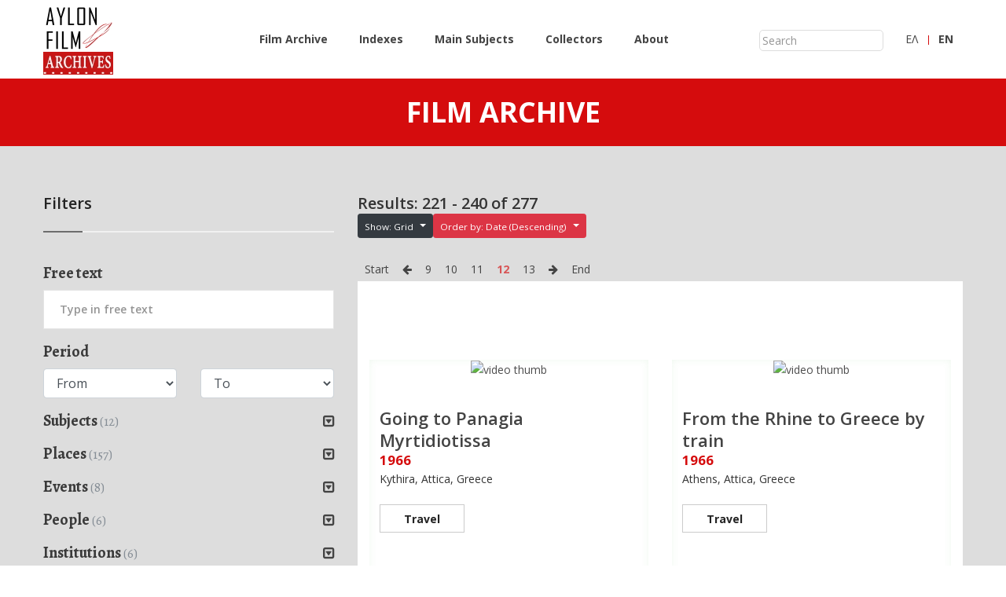

--- FILE ---
content_type: text/html;charset=utf-8
request_url: http://aylonfilmarchives.com/aylon/dl/en/search.html?p.tpl=grid_sm&p.start=220&p.count=20&currentSearchSortField=dateFrom%7CDESC&p.collectors=%2Flib%2Fdefault%2Fdata%2F50
body_size: 15190
content:

    
                                                
                    
<!DOCTYPE html>
<html lang="en">

    <head>

            <meta charset="utf-8">
    <meta name="viewport" content="width=device-width, initial-scale=1">
    <title>Aylon Film Archives</title>
    <meta name="description" content="Aylon Film Archives is an online repository that includes digitized amateur movies (home movies) filmed mainly during the period 1940-1980. Travel back in time and live both every day and historical events.">
    <meta name="keywords" content="digitized amateur movies, home movies, video, audiovisual material">
    <link rel="alternate" href="/aylon/dl/el/search.html?p.tpl=grid_sm&p.start=220&p.count=20&currentSearchSortField=dateFrom%7CDESC&p.collectors=%2Flib%2Fdefault%2Fdata%2F50"  hreflang="el"   />
    <!-- bootstrap css -->
    <link rel="stylesheet" href="/aylon/static/app/dl/frontend/css/bootstrap.min.css">
    <link rel="stylesheet" href="/aylon/static/app/dl/frontend/css/nouislider.min.css">
    <link rel="stylesheet" href="/aylon/static/app/dl/frontend/css/plugins.css">
    <link rel="stylesheet" href="/aylon/static/app/dl/frontend/css/style.css">
    <script data-ad-client="ca-pub-7009385928570185" async src="https://pagead2.googlesyndication.com/pagead/js/adsbygoogle.js"></script>

        
    </head>


    <body>

    <!-- <div class="fakeloader"></div> -->

    <!-- Main wrapper -->
    <div class="wrapper" id="wrapper">
        <!-- Start Header Area -->
        <header class="htc__header bg--white">
            <!-- Start Mainmenu Area -->
            <div id="sticky-header-with-topbar" class="mainmenu__wrap sticky__header">
                <div class="container">
                    <div class="row">
                        <div class="col-lg-2 col-sm-4 col-md-4 order-1 order-lg-1">
                            <div class="logo">
                                <a href="index.html">
                                    <img src="/aylon/static/common/img/aylon/logo2a.sm.jpg" alt="Aylon Film Archives">
                                </a>
                            </div>
                        </div>
                        <div class="col-lg-7 col-sm-1 col-md-2 order-4 order-lg-2">
                            <div class="main__menu__wrap">
                                <nav class="main__menu__nav d-none d-lg-block">
                                    <ul class="mainmenu">
                                        <li><a href="/aylon/dl/en/search.html?clearSearch=true">Film Archive</a></li>
                                        <li><a href="/aylon/dl/en/indices.html">Indexes</a></li>
                                        <li><a href="/aylon/dl/en/subjects.html">Main Subjects</a></li>
                                        <li><a href="/aylon/dl/en/collectors.html">Collectors</a></li>
                                        <li><a href="/aylon/dl/en/about.html">About</a></li>
                                    </ul>
                                </nav>

                            </div>
                        </div>
                        <div class="col-lg-2 col-sm-5 col-md-2 order-2 order-lg-3">
                            <div class="header__right d-flex justify-content-end">
                                <div class="log__in aylon">
                                    <form action="/aylon/dl/en/search.html">
                                        <input id="free_keyword_search" type="text" name="p.text" placeholder="Search">
                                    </form>
                                </div>
                            </div>
                        </div>
                        <div class="col-lg-1 col-sm-4 col-md-4 order-3 order-lg-4">
                            <div class="header__right d-flex justify-content-end">
                                <div class="log__in">
                                                                            <a href="/aylon/dl/el/search.html?p.tpl=grid_sm&p.start=220&p.count=20&currentSearchSortField=dateFrom%7CDESC&p.collectors=%2Flib%2Fdefault%2Fdata%2F50">
                                            ΕΛ
                                        </a>
                                                                    </div>
                                <div class="shopping__cart">
                                                                            <a href="/aylon/dl/el/search.html?p.tpl=grid_sm&p.start=220&p.count=20&currentSearchSortField=dateFrom%7CDESC&p.collectors=%2Flib%2Fdefault%2Fdata%2F50">
                                            <strong>ΕN</strong>
                                        </a>
                                                                    </div>
                            </div>
                        </div>
                    </div>
                    <!-- Mobile Menu -->
                    <div class="mobile-menu d-block d-lg-none"></div>
                    <!-- Mobile Menu -->
                </div>
            </div>
            <!-- End Mainmenu Area -->
        </header>
        <!-- End Header Area -->

<!-- Start Bradcaump area -->
<div class="ht__bradcaump__area bg--theme">
    <div class="ht__bradcaump__wrap d-flex align-items-center">
        <div class="container">
            <div class="row">
                <div class="col-lg-12 col-md-12 col-sm-12">
                    <div class="bradcaump__inner text-center">
                        <h2 class="bradcaump-title">Film Archive</h2>
                    </div>
                </div>
            </div>
        </div>
    </div>
</div>
<!-- End Bradcaump area -->

<section class="blog__details__wrapper section-padding--lg blog-details-page bg__cat--7">

    <div class="container">
        <div class="row">


            <div class="col-lg-4 col-md-12 col-sm-12 md--mt--40 sm--mt--40">
                <div>

                    

                    <div class="food__category__area mb--60">
                        <h4 class="side__title">
                            Filters
                        </h4>

                        <form action="/aylon/dl/en/search.html" id="searchForm" name="searchForm">
                                                    <input type="hidden" name="p.tpl" value="grid_sm"/>
                            <input type="hidden" name="p.start" value="0"/>
                            <input type="hidden" name="p.count" value="20"/>
                                                            <input type="hidden" name="p.sortFields" value="dateFrom|DESC"/>
                                                        <input type="hidden" name="currentSearchSortField" value="dateFrom|DESC"/>

                            <h4 class="blog__title">Free text</h4>

                            <div class="serch__box">
                                <input id="free_keyword_search" type="text" name="p.text" value="" placeholder="Type in free text">
                            </div>

                            <h4 class="blog__title">Period</h4>
                            <div class="row">
                                <div class="col-sm-6">
                                    <select name="p.yearFrom" class="form-control">
    <option value="" selected>From</option>
                        <option value="1940" >1940</option>
                    <option value="1941" >1941</option>
                    <option value="1942" >1942</option>
                    <option value="1943" >1943</option>
                    <option value="1944" >1944</option>
                    <option value="1945" >1945</option>
                    <option value="1946" >1946</option>
                    <option value="1947" >1947</option>
                    <option value="1948" >1948</option>
                    <option value="1949" >1949</option>
                                <option value="1950" >1950</option>
                    <option value="1951" >1951</option>
                    <option value="1952" >1952</option>
                    <option value="1953" >1953</option>
                    <option value="1954" >1954</option>
                    <option value="1955" >1955</option>
                    <option value="1956" >1956</option>
                    <option value="1957" >1957</option>
                    <option value="1958" >1958</option>
                    <option value="1959" >1959</option>
                                <option value="1960" >1960</option>
                    <option value="1961" >1961</option>
                    <option value="1962" >1962</option>
                    <option value="1963" >1963</option>
                    <option value="1964" >1964</option>
                    <option value="1965" >1965</option>
                    <option value="1966" >1966</option>
                    <option value="1967" >1967</option>
                    <option value="1968" >1968</option>
                    <option value="1969" >1969</option>
                                <option value="1970" >1970</option>
                    <option value="1971" >1971</option>
                    <option value="1972" >1972</option>
                    <option value="1973" >1973</option>
                    <option value="1974" >1974</option>
                    <option value="1975" >1975</option>
                    <option value="1976" >1976</option>
                    <option value="1977" >1977</option>
                    <option value="1978" >1978</option>
                    <option value="1979" >1979</option>
                                <option value="1980" >1980</option>
                    <option value="1981" >1981</option>
                    <option value="1982" >1982</option>
                    <option value="1983" >1983</option>
                    <option value="1984" >1984</option>
                    <option value="1985" >1985</option>
                    <option value="1986" >1986</option>
                    <option value="1987" >1987</option>
                    <option value="1988" >1988</option>
                    <option value="1989" >1989</option>
            </select>
                                                                                                                                                </div>

                                <div class="col-sm-6">
                                                                                                                                                    <select name="p.yearTo" class="form-control">
    <option value="" selected>To</option>
                        <option value="1940" >1940</option>
                    <option value="1941" >1941</option>
                    <option value="1942" >1942</option>
                    <option value="1943" >1943</option>
                    <option value="1944" >1944</option>
                    <option value="1945" >1945</option>
                    <option value="1946" >1946</option>
                    <option value="1947" >1947</option>
                    <option value="1948" >1948</option>
                    <option value="1949" >1949</option>
                                <option value="1950" >1950</option>
                    <option value="1951" >1951</option>
                    <option value="1952" >1952</option>
                    <option value="1953" >1953</option>
                    <option value="1954" >1954</option>
                    <option value="1955" >1955</option>
                    <option value="1956" >1956</option>
                    <option value="1957" >1957</option>
                    <option value="1958" >1958</option>
                    <option value="1959" >1959</option>
                                <option value="1960" >1960</option>
                    <option value="1961" >1961</option>
                    <option value="1962" >1962</option>
                    <option value="1963" >1963</option>
                    <option value="1964" >1964</option>
                    <option value="1965" >1965</option>
                    <option value="1966" >1966</option>
                    <option value="1967" >1967</option>
                    <option value="1968" >1968</option>
                    <option value="1969" >1969</option>
                                <option value="1970" >1970</option>
                    <option value="1971" >1971</option>
                    <option value="1972" >1972</option>
                    <option value="1973" >1973</option>
                    <option value="1974" >1974</option>
                    <option value="1975" >1975</option>
                    <option value="1976" >1976</option>
                    <option value="1977" >1977</option>
                    <option value="1978" >1978</option>
                    <option value="1979" >1979</option>
                                <option value="1980" >1980</option>
                    <option value="1981" >1981</option>
                    <option value="1982" >1982</option>
                    <option value="1983" >1983</option>
                    <option value="1984" >1984</option>
                    <option value="1985" >1985</option>
                    <option value="1986" >1986</option>
                    <option value="1987" >1987</option>
                    <option value="1988" >1988</option>
                    <option value="1989" >1989</option>
            </select>
                                </div>
                            </div>

                            
    
        <div id="facet_subjects">
            <h4 class="blog__title">
                                    <div class="pull-right">
                        <small>
                            <a href="javascript:toggleFacet('#facet_subjects')">
                                <i class="facetToggleBtn fa fa-toggle-down"></i>
                            </a>
                        </small>
                    </div>
                                Subjects
                <small class="text-muted">(12)</small>
            </h4>
            <div class="facetData  collapse mt--20 ">
                <div class="d-flex flex-wrap flex-lg-nowrap flex-md-nowrap">
                <div class="author__details table-responsive">
                    <table class="table table-condensed">
                    
                                                                                                                                                                                                                                                                                                                                                                                                                                                                                                                                                                                                                                                                        
                                                                                    <tr>
                                    <td width="30">
                                        <input type="checkbox" class="filter" name="p.subjects" value="/lib/default/data/115" data-id="/lib/default/data/115">
                                    </td>
                                    <td width="99%">Travel</td>
                                    <td align="right">275</td>
                                </tr>
                                                                                                                <tr>
                                    <td width="30">
                                        <input type="checkbox" class="filter" name="p.subjects" value="/lib/default/data/135" data-id="/lib/default/data/135">
                                    </td>
                                    <td width="99%">Arts</td>
                                    <td align="right">5</td>
                                </tr>
                                                                                                                <tr>
                                    <td width="30">
                                        <input type="checkbox" class="filter" name="p.subjects" value="/lib/default/data/153" data-id="/lib/default/data/153">
                                    </td>
                                    <td width="99%">Music</td>
                                    <td align="right">5</td>
                                </tr>
                                                                                                                <tr>
                                    <td width="30">
                                        <input type="checkbox" class="filter" name="p.subjects" value="/lib/default/data/131" data-id="/lib/default/data/131">
                                    </td>
                                    <td width="99%">Historical Anniversaries</td>
                                    <td align="right">4</td>
                                </tr>
                                                                                                                <tr>
                                    <td width="30">
                                        <input type="checkbox" class="filter" name="p.subjects" value="/lib/default/data/58" data-id="/lib/default/data/58">
                                    </td>
                                    <td width="99%">Social Life - Ceremonies</td>
                                    <td align="right">4</td>
                                </tr>
                                                                                                                <tr>
                                    <td width="30">
                                        <input type="checkbox" class="filter" name="p.subjects" value="/lib/default/data/137" data-id="/lib/default/data/137">
                                    </td>
                                    <td width="99%">Schools</td>
                                    <td align="right">3</td>
                                </tr>
                                                                                                                <tr>
                                    <td width="30">
                                        <input type="checkbox" class="filter" name="p.subjects" value="/lib/default/data/162" data-id="/lib/default/data/162">
                                    </td>
                                    <td width="99%">Cinema - Documentary</td>
                                    <td align="right">3</td>
                                </tr>
                                                                                                                <tr>
                                    <td width="30">
                                        <input type="checkbox" class="filter" name="p.subjects" value="/lib/default/data/133" data-id="/lib/default/data/133">
                                    </td>
                                    <td width="99%">Sports</td>
                                    <td align="right">2</td>
                                </tr>
                                                                                                                <tr>
                                    <td width="30">
                                        <input type="checkbox" class="filter" name="p.subjects" value="/lib/default/data/134" data-id="/lib/default/data/134">
                                    </td>
                                    <td width="99%">Personalities</td>
                                    <td align="right">2</td>
                                </tr>
                                                                                                                <tr>
                                    <td width="30">
                                        <input type="checkbox" class="filter" name="p.subjects" value="/lib/default/data/136" data-id="/lib/default/data/136">
                                    </td>
                                    <td width="99%">Family - Everyday life</td>
                                    <td align="right">2</td>
                                </tr>
                                                                                                                <tr>
                                    <td width="30">
                                        <input type="checkbox" class="filter" name="p.subjects" value="/lib/default/data/132" data-id="/lib/default/data/132">
                                    </td>
                                    <td width="99%">Historical Events</td>
                                    <td align="right">1</td>
                                </tr>
                                                                                                                <tr>
                                    <td width="30">
                                        <input type="checkbox" class="filter" name="p.subjects" value="/lib/default/data/154" data-id="/lib/default/data/154">
                                    </td>
                                    <td width="99%">Theatre</td>
                                    <td align="right">1</td>
                                </tr>
                                                                        </table>
                </div>
            </div>
            </div>
        </div>

    
                            
    
        <div id="facet_regions">
            <h4 class="blog__title">
                                    <div class="pull-right">
                        <small>
                            <a href="javascript:toggleFacet('#facet_regions')">
                                <i class="facetToggleBtn fa fa-toggle-down"></i>
                            </a>
                        </small>
                    </div>
                                Places
                <small class="text-muted">(157)</small>
            </h4>
            <div class="facetData  collapse mt--20 ">
                <div class="d-flex flex-wrap flex-lg-nowrap flex-md-nowrap">
                <div class="author__details table-responsive">
                    <table class="table table-condensed">
                    
                                                                                                                                                                                                                                                                                                                                                                                                                                                                                                                                                                                                                                                                                                                                                                                                                                                                                                                                                                                                                                                                                                                                                                                                                                                                                                                                                                                                                                                                                                                                                                                                                                                                                                                                                                                                                                                                                                                                                                                                                                                                                                                                                                                                                                                                                                                                                                                                                                                                                                                                                                                                                                                                                                                                                                                                                                                                                                                                                                                                                                                                                                                                                                                                                                                                                                                                                                                                                                                                                                                                                                                                                                                                                                                                                                                                                                                                                                                                                                                                                                                                                                                                                                                                                                                                                                                                                                                                                                                                                                                                                                                                                                                                                                                                                                                                                                                                                                                                                                                                                                                                                                                                                                                                                                                                                                                                                                                                                                                                                                                                                                                                                                                                                                                                                                                                                                                                                                                                                                                                                                                                                                                                                                                                                                                                                                                                                                                                                                                                                                                                                                                                                                                                                                                                                                                                                                                                                                                                                                                                                                                                                                                                                                                                                                                                                                                                                                                                                                                                                                                                                                                                                                                                                                                                                                                                                                                                                                                                                                                                                                                                                                                                                                                                                                                                                                                                                                                                                                                                                                                            
                                                                                    <tr>
                                    <td width="30">
                                        <input type="checkbox" class="filter" name="p.regions" value="/lib/default/data/574" data-id="/lib/default/data/574">
                                    </td>
                                    <td width="99%">Allahabad, Uttar Pradesh, India</td>
                                    <td align="right">11</td>
                                </tr>
                                                                                                                <tr>
                                    <td width="30">
                                        <input type="checkbox" class="filter" name="p.regions" value="/lib/default/data/236" data-id="/lib/default/data/236">
                                    </td>
                                    <td width="99%">Manila, Philippines</td>
                                    <td align="right">9</td>
                                </tr>
                                                                                                                <tr>
                                    <td width="30">
                                        <input type="checkbox" class="filter" name="p.regions" value="/lib/default/data/56" data-id="/lib/default/data/56">
                                    </td>
                                    <td width="99%">Athens, Attica, Greece</td>
                                    <td align="right">9</td>
                                </tr>
                                                                                                                <tr>
                                    <td width="30">
                                        <input type="checkbox" class="filter" name="p.regions" value="/lib/default/data/385" data-id="/lib/default/data/385">
                                    </td>
                                    <td width="99%">Tokyo, Japan</td>
                                    <td align="right">7</td>
                                </tr>
                                                                                                                <tr>
                                    <td width="30">
                                        <input type="checkbox" class="filter" name="p.regions" value="/lib/default/data/597" data-id="/lib/default/data/597">
                                    </td>
                                    <td width="99%">Paphos, Cyprus</td>
                                    <td align="right">6</td>
                                </tr>
                                                                                                                <tr>
                                    <td width="30">
                                        <input type="checkbox" class="filter" name="p.regions" value="/lib/default/data/655" data-id="/lib/default/data/655">
                                    </td>
                                    <td width="99%">Toronto, Ontario, Canada</td>
                                    <td align="right">6</td>
                                </tr>
                                                                                                                <tr>
                                    <td width="30">
                                        <input type="checkbox" class="filter" name="p.regions" value="/lib/default/data/708" data-id="/lib/default/data/708">
                                    </td>
                                    <td width="99%">Yerevan, Armenia</td>
                                    <td align="right">6</td>
                                </tr>
                                                                                                                <tr>
                                    <td width="30">
                                        <input type="checkbox" class="filter" name="p.regions" value="/lib/default/data/759" data-id="/lib/default/data/759">
                                    </td>
                                    <td width="99%">Astypalaia, Dodecanese, Greece</td>
                                    <td align="right">6</td>
                                </tr>
                                                                                                                <tr>
                                    <td width="30">
                                        <input type="checkbox" class="filter" name="p.regions" value="/lib/default/data/1101" data-id="/lib/default/data/1101">
                                    </td>
                                    <td width="99%">Kythira, Attica, Greece</td>
                                    <td align="right">5</td>
                                </tr>
                                                                                                                <tr>
                                    <td width="30">
                                        <input type="checkbox" class="filter" name="p.regions" value="/lib/default/data/1125" data-id="/lib/default/data/1125">
                                    </td>
                                    <td width="99%">Kos, Dodecanese, Greece</td>
                                    <td align="right">5</td>
                                </tr>
                                                                                                                <tr>
                                    <td width="30">
                                        <input type="checkbox" class="filter" name="p.regions" value="/lib/default/data/1178" data-id="/lib/default/data/1178">
                                    </td>
                                    <td width="99%">Kastellorizo, Dodecanese, Greece</td>
                                    <td align="right">5</td>
                                </tr>
                                                                                                                <tr>
                                    <td width="30">
                                        <input type="checkbox" class="filter" name="p.regions" value="/lib/default/data/334" data-id="/lib/default/data/334">
                                    </td>
                                    <td width="99%">Kalamata, Messenia, Peloponnese, Greece</td>
                                    <td align="right">5</td>
                                </tr>
                                                                                                                <tr>
                                    <td width="30">
                                        <input type="checkbox" class="filter" name="p.regions" value="/lib/default/data/532" data-id="/lib/default/data/532">
                                    </td>
                                    <td width="99%">Moscow, Russia</td>
                                    <td align="right">5</td>
                                </tr>
                                                                                                                <tr>
                                    <td width="30">
                                        <input type="checkbox" class="filter" name="p.regions" value="/lib/default/data/73" data-id="/lib/default/data/73">
                                    </td>
                                    <td width="99%">Ulaanbaatar (Ulan Bator), Mongolia</td>
                                    <td align="right">5</td>
                                </tr>
                                                                                                                <tr>
                                    <td width="30">
                                        <input type="checkbox" class="filter" name="p.regions" value="/lib/default/data/120" data-id="/lib/default/data/120">
                                    </td>
                                    <td width="99%">Nauplion, Argolis, Peloponnese, Greece</td>
                                    <td align="right">4</td>
                                </tr>
                                                                                                                <tr>
                                    <td width="30">
                                        <input type="checkbox" class="filter" name="p.regions" value="/lib/default/data/442" data-id="/lib/default/data/442">
                                    </td>
                                    <td width="99%">Kyoto, Japan</td>
                                    <td align="right">4</td>
                                </tr>
                                                                                                                <tr>
                                    <td width="30">
                                        <input type="checkbox" class="filter" name="p.regions" value="/lib/default/data/873" data-id="/lib/default/data/873">
                                    </td>
                                    <td width="99%">Santorini, Cyclades, Greece</td>
                                    <td align="right">4</td>
                                </tr>
                                                                                                                <tr>
                                    <td width="30">
                                        <input type="checkbox" class="filter" name="p.regions" value="/lib/default/data/1114" data-id="/lib/default/data/1114">
                                    </td>
                                    <td width="99%">Hydra, Attica, Greece</td>
                                    <td align="right">3</td>
                                </tr>
                                                                                                                <tr>
                                    <td width="30">
                                        <input type="checkbox" class="filter" name="p.regions" value="/lib/default/data/167" data-id="/lib/default/data/167">
                                    </td>
                                    <td width="99%">Volos, Magnesia, Thessaly, Greece</td>
                                    <td align="right">3</td>
                                </tr>
                                                                                                                <tr>
                                    <td width="30">
                                        <input type="checkbox" class="filter" name="p.regions" value="/lib/default/data/252" data-id="/lib/default/data/252">
                                    </td>
                                    <td width="99%">Piraeus, Attica, Greece</td>
                                    <td align="right">3</td>
                                </tr>
                                                                                                                <tr>
                                    <td width="30">
                                        <input type="checkbox" class="filter" name="p.regions" value="/lib/default/data/593" data-id="/lib/default/data/593">
                                    </td>
                                    <td width="99%">Kamariotissa, Samothraki, Eastern Macedonia and Thrace, Greece</td>
                                    <td align="right">3</td>
                                </tr>
                                                                                                                <tr>
                                    <td width="30">
                                        <input type="checkbox" class="filter" name="p.regions" value="/lib/default/data/643" data-id="/lib/default/data/643">
                                    </td>
                                    <td width="99%">Jasper, Alberta, Canada</td>
                                    <td align="right">3</td>
                                </tr>
                                                                                                                <tr>
                                    <td width="30">
                                        <input type="checkbox" class="filter" name="p.regions" value="/lib/default/data/669" data-id="/lib/default/data/669">
                                    </td>
                                    <td width="99%">Pigadia, Karpathos, Dodecanese, Greece</td>
                                    <td align="right">3</td>
                                </tr>
                                                                                                                <tr>
                                    <td width="30">
                                        <input type="checkbox" class="filter" name="p.regions" value="/lib/default/data/91" data-id="/lib/default/data/91">
                                    </td>
                                    <td width="99%">Delphi, Phokis, Greece</td>
                                    <td align="right">3</td>
                                </tr>
                                                                                                                <tr>
                                    <td width="30">
                                        <input type="checkbox" class="filter" name="p.regions" value="/lib/default/data/1086" data-id="/lib/default/data/1086">
                                    </td>
                                    <td width="99%">Platanias, Magnesia, Thessaly, Greece</td>
                                    <td align="right">2</td>
                                </tr>
                                                                                                                <tr>
                                    <td width="30">
                                        <input type="checkbox" class="filter" name="p.regions" value="/lib/default/data/1116" data-id="/lib/default/data/1116">
                                    </td>
                                    <td width="99%">Karystos, Euboea, Greece</td>
                                    <td align="right">2</td>
                                </tr>
                                                                                                                <tr>
                                    <td width="30">
                                        <input type="checkbox" class="filter" name="p.regions" value="/lib/default/data/1152" data-id="/lib/default/data/1152">
                                    </td>
                                    <td width="99%">Vathy, Ithaca, Ionian Islands, Greece</td>
                                    <td align="right">2</td>
                                </tr>
                                                                                                                <tr>
                                    <td width="30">
                                        <input type="checkbox" class="filter" name="p.regions" value="/lib/default/data/176" data-id="/lib/default/data/176">
                                    </td>
                                    <td width="99%">Corfu, Ionian Islands, Greece</td>
                                    <td align="right">2</td>
                                </tr>
                                                                                                                <tr>
                                    <td width="30">
                                        <input type="checkbox" class="filter" name="p.regions" value="/lib/default/data/179" data-id="/lib/default/data/179">
                                    </td>
                                    <td width="99%">Ioannina, Epirus, Greece</td>
                                    <td align="right">2</td>
                                </tr>
                                                                                                                <tr>
                                    <td width="30">
                                        <input type="checkbox" class="filter" name="p.regions" value="/lib/default/data/207" data-id="/lib/default/data/207">
                                    </td>
                                    <td width="99%">Aegina, Attica, Greece</td>
                                    <td align="right">2</td>
                                </tr>
                                                                                                                <tr>
                                    <td width="30">
                                        <input type="checkbox" class="filter" name="p.regions" value="/lib/default/data/221" data-id="/lib/default/data/221">
                                    </td>
                                    <td width="99%">Olympia, Elis, Peloponnese, Greece</td>
                                    <td align="right">2</td>
                                </tr>
                                                                                                                <tr>
                                    <td width="30">
                                        <input type="checkbox" class="filter" name="p.regions" value="/lib/default/data/233" data-id="/lib/default/data/233">
                                    </td>
                                    <td width="99%">Limassol, Cyprus</td>
                                    <td align="right">2</td>
                                </tr>
                                                                                                                <tr>
                                    <td width="30">
                                        <input type="checkbox" class="filter" name="p.regions" value="/lib/default/data/272" data-id="/lib/default/data/272">
                                    </td>
                                    <td width="99%">Chiemsee, Germany</td>
                                    <td align="right">2</td>
                                </tr>
                                                                                                                <tr>
                                    <td width="30">
                                        <input type="checkbox" class="filter" name="p.regions" value="/lib/default/data/292" data-id="/lib/default/data/292">
                                    </td>
                                    <td width="99%">Tiryns, Argolis, Peloponnese, Greece</td>
                                    <td align="right">2</td>
                                </tr>
                                                                                                                <tr>
                                    <td width="30">
                                        <input type="checkbox" class="filter" name="p.regions" value="/lib/default/data/298" data-id="/lib/default/data/298">
                                    </td>
                                    <td width="99%">Corinth, Corinthia, Peloponnese, Greece</td>
                                    <td align="right">2</td>
                                </tr>
                                                                                                                <tr>
                                    <td width="30">
                                        <input type="checkbox" class="filter" name="p.regions" value="/lib/default/data/300" data-id="/lib/default/data/300">
                                    </td>
                                    <td width="99%">Kalavryta, Achaia, Peloponnese, Greece</td>
                                    <td align="right">2</td>
                                </tr>
                                                                                                                <tr>
                                    <td width="30">
                                        <input type="checkbox" class="filter" name="p.regions" value="/lib/default/data/324" data-id="/lib/default/data/324">
                                    </td>
                                    <td width="99%">Kefalari, Argolis, Peloponnese, Greece</td>
                                    <td align="right">2</td>
                                </tr>
                                                                                                                <tr>
                                    <td width="30">
                                        <input type="checkbox" class="filter" name="p.regions" value="/lib/default/data/328" data-id="/lib/default/data/328">
                                    </td>
                                    <td width="99%">Epidaurus, Argolis, Peloponnese, Greece</td>
                                    <td align="right">2</td>
                                </tr>
                                                                                                                <tr>
                                    <td width="30">
                                        <input type="checkbox" class="filter" name="p.regions" value="/lib/default/data/349" data-id="/lib/default/data/349">
                                    </td>
                                    <td width="99%">Monemvasia, Laconia, Peloponnese, Greece</td>
                                    <td align="right">2</td>
                                </tr>
                                                                                                                <tr>
                                    <td width="30">
                                        <input type="checkbox" class="filter" name="p.regions" value="/lib/default/data/516" data-id="/lib/default/data/516">
                                    </td>
                                    <td width="99%">Banaue, Ifugao, Philippines</td>
                                    <td align="right">2</td>
                                </tr>
                                                                                                                <tr>
                                    <td width="30">
                                        <input type="checkbox" class="filter" name="p.regions" value="/lib/default/data/652" data-id="/lib/default/data/652">
                                    </td>
                                    <td width="99%">Victoria, British Columbia, Canada</td>
                                    <td align="right">2</td>
                                </tr>
                                                                                                                <tr>
                                    <td width="30">
                                        <input type="checkbox" class="filter" name="p.regions" value="/lib/default/data/684" data-id="/lib/default/data/684">
                                    </td>
                                    <td width="99%">Melness, Highland, Scotland, United Kingdom</td>
                                    <td align="right">2</td>
                                </tr>
                                                                                                                <tr>
                                    <td width="30">
                                        <input type="checkbox" class="filter" name="p.regions" value="/lib/default/data/686" data-id="/lib/default/data/686">
                                    </td>
                                    <td width="99%">Keoldale, Lairg, Highland, Sutherland, Scotland, United Kingdom</td>
                                    <td align="right">2</td>
                                </tr>
                                                                                                                <tr>
                                    <td width="30">
                                        <input type="checkbox" class="filter" name="p.regions" value="/lib/default/data/771" data-id="/lib/default/data/771">
                                    </td>
                                    <td width="99%">Amman, Jordan</td>
                                    <td align="right">2</td>
                                </tr>
                                                                                                                <tr>
                                    <td width="30">
                                        <input type="checkbox" class="filter" name="p.regions" value="/lib/default/data/859" data-id="/lib/default/data/859">
                                    </td>
                                    <td width="99%">Makrinitsa, Volos, Magnesia, Greece</td>
                                    <td align="right">2</td>
                                </tr>
                                                                                                                <tr>
                                    <td width="30">
                                        <input type="checkbox" class="filter" name="p.regions" value="/lib/default/data/1057" data-id="/lib/default/data/1057">
                                    </td>
                                    <td width="99%">Kamloops, British Columbia, Canada</td>
                                    <td align="right">1</td>
                                </tr>
                                                                                                                <tr>
                                    <td width="30">
                                        <input type="checkbox" class="filter" name="p.regions" value="/lib/default/data/1061" data-id="/lib/default/data/1061">
                                    </td>
                                    <td width="99%">Hagia Triada, Argolis, Peloponnese, Greece</td>
                                    <td align="right">1</td>
                                </tr>
                                                                                                                <tr>
                                    <td width="30">
                                        <input type="checkbox" class="filter" name="p.regions" value="/lib/default/data/1067" data-id="/lib/default/data/1067">
                                    </td>
                                    <td width="99%">Mytilene, Lesbos, Greece</td>
                                    <td align="right">1</td>
                                </tr>
                                                                                                                <tr>
                                    <td width="30">
                                        <input type="checkbox" class="filter" name="p.regions" value="/lib/default/data/1077" data-id="/lib/default/data/1077">
                                    </td>
                                    <td width="99%">Mesolongi, Aetolia-Acarnania, Greece</td>
                                    <td align="right">1</td>
                                </tr>
                                                                                                                <tr>
                                    <td width="30">
                                        <input type="checkbox" class="filter" name="p.regions" value="/lib/default/data/1088" data-id="/lib/default/data/1088">
                                    </td>
                                    <td width="99%">Thermopylae, Phthiotis, Greece</td>
                                    <td align="right">1</td>
                                </tr>
                                                                                                                <tr>
                                    <td width="30">
                                        <input type="checkbox" class="filter" name="p.regions" value="/lib/default/data/1090" data-id="/lib/default/data/1090">
                                    </td>
                                    <td width="99%">Boeotia, Greece</td>
                                    <td align="right">1</td>
                                </tr>
                                                                                                                <tr>
                                    <td width="30">
                                        <input type="checkbox" class="filter" name="p.regions" value="/lib/default/data/1094" data-id="/lib/default/data/1094">
                                    </td>
                                    <td width="99%">Kalampaka, Trikala, Thessaly, Greece</td>
                                    <td align="right">1</td>
                                </tr>
                                                                                                                <tr>
                                    <td width="30">
                                        <input type="checkbox" class="filter" name="p.regions" value="/lib/default/data/1099" data-id="/lib/default/data/1099">
                                    </td>
                                    <td width="99%">Lianokladi, Phthiotis, Greece</td>
                                    <td align="right">1</td>
                                </tr>
                                                                                                                <tr>
                                    <td width="30">
                                        <input type="checkbox" class="filter" name="p.regions" value="/lib/default/data/1110" data-id="/lib/default/data/1110">
                                    </td>
                                    <td width="99%">Poros, Attica, Greece</td>
                                    <td align="right">1</td>
                                </tr>
                                                                                                                <tr>
                                    <td width="30">
                                        <input type="checkbox" class="filter" name="p.regions" value="/lib/default/data/1118" data-id="/lib/default/data/1118">
                                    </td>
                                    <td width="99%">Myloi, Karystos, Euboea, Greece</td>
                                    <td align="right">1</td>
                                </tr>
                                                                                                                <tr>
                                    <td width="30">
                                        <input type="checkbox" class="filter" name="p.regions" value="/lib/default/data/1132" data-id="/lib/default/data/1132">
                                    </td>
                                    <td width="99%">Kefalos, Kos, Dodecanese, Greece</td>
                                    <td align="right">1</td>
                                </tr>
                                                                                                                <tr>
                                    <td width="30">
                                        <input type="checkbox" class="filter" name="p.regions" value="/lib/default/data/1135" data-id="/lib/default/data/1135">
                                    </td>
                                    <td width="99%">Fiskardo, Kefalonia, Ionian Islands, Greece</td>
                                    <td align="right">1</td>
                                </tr>
                                                                                                                <tr>
                                    <td width="30">
                                        <input type="checkbox" class="filter" name="p.regions" value="/lib/default/data/1137" data-id="/lib/default/data/1137">
                                    </td>
                                    <td width="99%">Karavomylos, Kefalonia, Ionian Islands, Greece</td>
                                    <td align="right">1</td>
                                </tr>
                                                                                                                <tr>
                                    <td width="30">
                                        <input type="checkbox" class="filter" name="p.regions" value="/lib/default/data/1139" data-id="/lib/default/data/1139">
                                    </td>
                                    <td width="99%">Argostoli, Kefalonia, Ionian Islands, Greece</td>
                                    <td align="right">1</td>
                                </tr>
                                                                                                                <tr>
                                    <td width="30">
                                        <input type="checkbox" class="filter" name="p.regions" value="/lib/default/data/1141" data-id="/lib/default/data/1141">
                                    </td>
                                    <td width="99%">St Gerasimos Monastery, Kefalonia, Ionian Islands, Greece</td>
                                    <td align="right">1</td>
                                </tr>
                                                                                                                <tr>
                                    <td width="30">
                                        <input type="checkbox" class="filter" name="p.regions" value="/lib/default/data/1143" data-id="/lib/default/data/1143">
                                    </td>
                                    <td width="99%">Assos, Kefalonia, Ionian Islands, Greece</td>
                                    <td align="right">1</td>
                                </tr>
                                                                                                                <tr>
                                    <td width="30">
                                        <input type="checkbox" class="filter" name="p.regions" value="/lib/default/data/1148" data-id="/lib/default/data/1148">
                                    </td>
                                    <td width="99%">Leonidion, Arcadia, Peloponnese, Greece</td>
                                    <td align="right">1</td>
                                </tr>
                                                                                                                <tr>
                                    <td width="30">
                                        <input type="checkbox" class="filter" name="p.regions" value="/lib/default/data/1150" data-id="/lib/default/data/1150">
                                    </td>
                                    <td width="99%">Alkyona, Corinthia, Greece</td>
                                    <td align="right">1</td>
                                </tr>
                                                                                                                <tr>
                                    <td width="30">
                                        <input type="checkbox" class="filter" name="p.regions" value="/lib/default/data/1155" data-id="/lib/default/data/1155">
                                    </td>
                                    <td width="99%">Ithaca, Ionian Islands, Greece</td>
                                    <td align="right">1</td>
                                </tr>
                                                                                                                <tr>
                                    <td width="30">
                                        <input type="checkbox" class="filter" name="p.regions" value="/lib/default/data/1158" data-id="/lib/default/data/1158">
                                    </td>
                                    <td width="99%">Gerolimenas, Laconia, Peloponnese, Greece</td>
                                    <td align="right">1</td>
                                </tr>
                                                                                                                <tr>
                                    <td width="30">
                                        <input type="checkbox" class="filter" name="p.regions" value="/lib/default/data/1160" data-id="/lib/default/data/1160">
                                    </td>
                                    <td width="99%">Mani, Laconia, Peloponnese, Greece</td>
                                    <td align="right">1</td>
                                </tr>
                                                                                                                <tr>
                                    <td width="30">
                                        <input type="checkbox" class="filter" name="p.regions" value="/lib/default/data/1162" data-id="/lib/default/data/1162">
                                    </td>
                                    <td width="99%">Lefkada, Ionian Islands, Greece</td>
                                    <td align="right">1</td>
                                </tr>
                                                                                                                <tr>
                                    <td width="30">
                                        <input type="checkbox" class="filter" name="p.regions" value="/lib/default/data/149" data-id="/lib/default/data/149">
                                    </td>
                                    <td width="99%">Patras, Achaia, Peloponnese, Greece</td>
                                    <td align="right">1</td>
                                </tr>
                                                                                                                <tr>
                                    <td width="30">
                                        <input type="checkbox" class="filter" name="p.regions" value="/lib/default/data/1543" data-id="/lib/default/data/1543">
                                    </td>
                                    <td width="99%">Milina, Magnesia, Thessaly, Greece</td>
                                    <td align="right">1</td>
                                </tr>
                                                                                                                <tr>
                                    <td width="30">
                                        <input type="checkbox" class="filter" name="p.regions" value="/lib/default/data/205" data-id="/lib/default/data/205">
                                    </td>
                                    <td width="99%">Mykonos, Cyclades, Greece</td>
                                    <td align="right">1</td>
                                </tr>
                                                                                                                <tr>
                                    <td width="30">
                                        <input type="checkbox" class="filter" name="p.regions" value="/lib/default/data/227" data-id="/lib/default/data/227">
                                    </td>
                                    <td width="99%">Van, Turkey</td>
                                    <td align="right">1</td>
                                </tr>
                                                                                                                <tr>
                                    <td width="30">
                                        <input type="checkbox" class="filter" name="p.regions" value="/lib/default/data/230" data-id="/lib/default/data/230">
                                    </td>
                                    <td width="99%">Kefalonia, Ionian Islands, Greece</td>
                                    <td align="right">1</td>
                                </tr>
                                                                                                                <tr>
                                    <td width="30">
                                        <input type="checkbox" class="filter" name="p.regions" value="/lib/default/data/2366" data-id="/lib/default/data/2366">
                                    </td>
                                    <td width="99%">Trikeri, Magnesia, Greece</td>
                                    <td align="right">1</td>
                                </tr>
                                                                                                                <tr>
                                    <td width="30">
                                        <input type="checkbox" class="filter" name="p.regions" value="/lib/default/data/2481" data-id="/lib/default/data/2481">
                                    </td>
                                    <td width="99%">Clashnessie, Highland, Scotland, United Kingdom</td>
                                    <td align="right">1</td>
                                </tr>
                                                                                                                <tr>
                                    <td width="30">
                                        <input type="checkbox" class="filter" name="p.regions" value="/lib/default/data/256" data-id="/lib/default/data/256">
                                    </td>
                                    <td width="99%">Elliniko, Attica, Greece</td>
                                    <td align="right">1</td>
                                </tr>
                                                                                                                <tr>
                                    <td width="30">
                                        <input type="checkbox" class="filter" name="p.regions" value="/lib/default/data/264" data-id="/lib/default/data/264">
                                    </td>
                                    <td width="99%">Rome, Italy</td>
                                    <td align="right">1</td>
                                </tr>
                                                                                                                <tr>
                                    <td width="30">
                                        <input type="checkbox" class="filter" name="p.regions" value="/lib/default/data/266" data-id="/lib/default/data/266">
                                    </td>
                                    <td width="99%">Norcia, Perugia, Italy</td>
                                    <td align="right">1</td>
                                </tr>
                                                                                                                <tr>
                                    <td width="30">
                                        <input type="checkbox" class="filter" name="p.regions" value="/lib/default/data/268" data-id="/lib/default/data/268">
                                    </td>
                                    <td width="99%">Castelluccio, Perugia, Italy</td>
                                    <td align="right">1</td>
                                </tr>
                                                                                                                <tr>
                                    <td width="30">
                                        <input type="checkbox" class="filter" name="p.regions" value="/lib/default/data/270" data-id="/lib/default/data/270">
                                    </td>
                                    <td width="99%">Inzell, Germany</td>
                                    <td align="right">1</td>
                                </tr>
                                                                                                                <tr>
                                    <td width="30">
                                        <input type="checkbox" class="filter" name="p.regions" value="/lib/default/data/275" data-id="/lib/default/data/275">
                                    </td>
                                    <td width="99%">Altötting, Germany</td>
                                    <td align="right">1</td>
                                </tr>
                                                                                                                <tr>
                                    <td width="30">
                                        <input type="checkbox" class="filter" name="p.regions" value="/lib/default/data/277" data-id="/lib/default/data/277">
                                    </td>
                                    <td width="99%">Burghausen, Germany</td>
                                    <td align="right">1</td>
                                </tr>
                                                                                                                <tr>
                                    <td width="30">
                                        <input type="checkbox" class="filter" name="p.regions" value="/lib/default/data/279" data-id="/lib/default/data/279">
                                    </td>
                                    <td width="99%">Munich, Germany</td>
                                    <td align="right">1</td>
                                </tr>
                                                                                                                <tr>
                                    <td width="30">
                                        <input type="checkbox" class="filter" name="p.regions" value="/lib/default/data/294" data-id="/lib/default/data/294">
                                    </td>
                                    <td width="99%">Ancient Nemea, Corinthia, Peloponnese, Greece</td>
                                    <td align="right">1</td>
                                </tr>
                                                                                                                <tr>
                                    <td width="30">
                                        <input type="checkbox" class="filter" name="p.regions" value="/lib/default/data/296" data-id="/lib/default/data/296">
                                    </td>
                                    <td width="99%">Ancient Sicyon, Corinthia, Peloponnese, Greece</td>
                                    <td align="right">1</td>
                                </tr>
                                                                                                                <tr>
                                    <td width="30">
                                        <input type="checkbox" class="filter" name="p.regions" value="/lib/default/data/319" data-id="/lib/default/data/319">
                                    </td>
                                    <td width="99%">Mega Spilaion Monastery, Achaia, Peloponnese, Greece</td>
                                    <td align="right">1</td>
                                </tr>
                                                                                                                <tr>
                                    <td width="30">
                                        <input type="checkbox" class="filter" name="p.regions" value="/lib/default/data/326" data-id="/lib/default/data/326">
                                    </td>
                                    <td width="99%">Tolo, Argolis, Peloponnese, Greece</td>
                                    <td align="right">1</td>
                                </tr>
                                                                                                                <tr>
                                    <td width="30">
                                        <input type="checkbox" class="filter" name="p.regions" value="/lib/default/data/331" data-id="/lib/default/data/331">
                                    </td>
                                    <td width="99%">Ancient Messene, Messenia, Peloponnese, Greece</td>
                                    <td align="right">1</td>
                                </tr>
                                                                                                                <tr>
                                    <td width="30">
                                        <input type="checkbox" class="filter" name="p.regions" value="/lib/default/data/383" data-id="/lib/default/data/383">
                                    </td>
                                    <td width="99%">Hiroshima, Japan</td>
                                    <td align="right">1</td>
                                </tr>
                                                                                                                <tr>
                                    <td width="30">
                                        <input type="checkbox" class="filter" name="p.regions" value="/lib/default/data/391" data-id="/lib/default/data/391">
                                    </td>
                                    <td width="99%">Marathon, Attica, Greece</td>
                                    <td align="right">1</td>
                                </tr>
                                                                                                                <tr>
                                    <td width="30">
                                        <input type="checkbox" class="filter" name="p.regions" value="/lib/default/data/413" data-id="/lib/default/data/413">
                                    </td>
                                    <td width="99%">Istanbul, Turkey</td>
                                    <td align="right">1</td>
                                </tr>
                                                                                                                <tr>
                                    <td width="30">
                                        <input type="checkbox" class="filter" name="p.regions" value="/lib/default/data/450" data-id="/lib/default/data/450">
                                    </td>
                                    <td width="99%">Japan</td>
                                    <td align="right">1</td>
                                </tr>
                                                                                                                <tr>
                                    <td width="30">
                                        <input type="checkbox" class="filter" name="p.regions" value="/lib/default/data/479" data-id="/lib/default/data/479">
                                    </td>
                                    <td width="99%">Kymi, Euboea, Greece</td>
                                    <td align="right">1</td>
                                </tr>
                                                                                                                <tr>
                                    <td width="30">
                                        <input type="checkbox" class="filter" name="p.regions" value="/lib/default/data/518" data-id="/lib/default/data/518">
                                    </td>
                                    <td width="99%">Bontoc, Philippines</td>
                                    <td align="right">1</td>
                                </tr>
                                                                                                                <tr>
                                    <td width="30">
                                        <input type="checkbox" class="filter" name="p.regions" value="/lib/default/data/520" data-id="/lib/default/data/520">
                                    </td>
                                    <td width="99%">Sagada, Philippines</td>
                                    <td align="right">1</td>
                                </tr>
                                                                                                                <tr>
                                    <td width="30">
                                        <input type="checkbox" class="filter" name="p.regions" value="/lib/default/data/523" data-id="/lib/default/data/523">
                                    </td>
                                    <td width="99%">Bangaan, Ifugao, Philippines</td>
                                    <td align="right">1</td>
                                </tr>
                                                                                                                <tr>
                                    <td width="30">
                                        <input type="checkbox" class="filter" name="p.regions" value="/lib/default/data/536" data-id="/lib/default/data/536">
                                    </td>
                                    <td width="99%">Tbilisi, Georgia</td>
                                    <td align="right">1</td>
                                </tr>
                                                                                                                <tr>
                                    <td width="30">
                                        <input type="checkbox" class="filter" name="p.regions" value="/lib/default/data/540" data-id="/lib/default/data/540">
                                    </td>
                                    <td width="99%">Baku, Azerbaijan</td>
                                    <td align="right">1</td>
                                </tr>
                                                                                                                <tr>
                                    <td width="30">
                                        <input type="checkbox" class="filter" name="p.regions" value="/lib/default/data/545" data-id="/lib/default/data/545">
                                    </td>
                                    <td width="99%">Sakuragatacho, Okazaki, Aichi, Japan</td>
                                    <td align="right">1</td>
                                </tr>
                                                                                                                <tr>
                                    <td width="30">
                                        <input type="checkbox" class="filter" name="p.regions" value="/lib/default/data/548" data-id="/lib/default/data/548">
                                    </td>
                                    <td width="99%">Yumoto, Hakone, Kanagawa, Japan</td>
                                    <td align="right">1</td>
                                </tr>
                                                                                                                <tr>
                                    <td width="30">
                                        <input type="checkbox" class="filter" name="p.regions" value="/lib/default/data/550" data-id="/lib/default/data/550">
                                    </td>
                                    <td width="99%">Hakone, Kanagawa, Japan</td>
                                    <td align="right">1</td>
                                </tr>
                                                                                                                <tr>
                                    <td width="30">
                                        <input type="checkbox" class="filter" name="p.regions" value="/lib/default/data/561" data-id="/lib/default/data/561">
                                    </td>
                                    <td width="99%">Nara, Japan</td>
                                    <td align="right">1</td>
                                </tr>
                                                                                                                <tr>
                                    <td width="30">
                                        <input type="checkbox" class="filter" name="p.regions" value="/lib/default/data/569" data-id="/lib/default/data/569">
                                    </td>
                                    <td width="99%">Göreme, Nevşehir, Turkey</td>
                                    <td align="right">1</td>
                                </tr>
                                                                                                                <tr>
                                    <td width="30">
                                        <input type="checkbox" class="filter" name="p.regions" value="/lib/default/data/571" data-id="/lib/default/data/571">
                                    </td>
                                    <td width="99%">Pamukkale, Denizli, Turkey</td>
                                    <td align="right">1</td>
                                </tr>
                                                                                                                <tr>
                                    <td width="30">
                                        <input type="checkbox" class="filter" name="p.regions" value="/lib/default/data/590" data-id="/lib/default/data/590">
                                    </td>
                                    <td width="99%">Alexandroupoli, East Macedonia and Thrace, Greece</td>
                                    <td align="right">1</td>
                                </tr>
                                                                                                                <tr>
                                    <td width="30">
                                        <input type="checkbox" class="filter" name="p.regions" value="/lib/default/data/607" data-id="/lib/default/data/607">
                                    </td>
                                    <td width="99%">Platres, Limassol, Cyprus</td>
                                    <td align="right">1</td>
                                </tr>
                                                                                                                <tr>
                                    <td width="30">
                                        <input type="checkbox" class="filter" name="p.regions" value="/lib/default/data/609" data-id="/lib/default/data/609">
                                    </td>
                                    <td width="99%">Troodos, Limassol, Cyprus</td>
                                    <td align="right">1</td>
                                </tr>
                                                                                                                <tr>
                                    <td width="30">
                                        <input type="checkbox" class="filter" name="p.regions" value="/lib/default/data/611" data-id="/lib/default/data/611">
                                    </td>
                                    <td width="99%">Kykkos Monasteri, Nicosia, Cyprus</td>
                                    <td align="right">1</td>
                                </tr>
                                                                                                                <tr>
                                    <td width="30">
                                        <input type="checkbox" class="filter" name="p.regions" value="/lib/default/data/613" data-id="/lib/default/data/613">
                                    </td>
                                    <td width="99%">Paralimni, Famagusta, Cyprus</td>
                                    <td align="right">1</td>
                                </tr>
                                                                                                                <tr>
                                    <td width="30">
                                        <input type="checkbox" class="filter" name="p.regions" value="/lib/default/data/615" data-id="/lib/default/data/615">
                                    </td>
                                    <td width="99%">Agia Napa, Famagusta, Cyprus</td>
                                    <td align="right">1</td>
                                </tr>
                                                                                                                <tr>
                                    <td width="30">
                                        <input type="checkbox" class="filter" name="p.regions" value="/lib/default/data/634" data-id="/lib/default/data/634">
                                    </td>
                                    <td width="99%">Vancouver, British Columbia, Canada</td>
                                    <td align="right">1</td>
                                </tr>
                                                                                                                <tr>
                                    <td width="30">
                                        <input type="checkbox" class="filter" name="p.regions" value="/lib/default/data/637" data-id="/lib/default/data/637">
                                    </td>
                                    <td width="99%">Athabasca Falls, Alberta, Canada</td>
                                    <td align="right">1</td>
                                </tr>
                                                                                                                <tr>
                                    <td width="30">
                                        <input type="checkbox" class="filter" name="p.regions" value="/lib/default/data/639" data-id="/lib/default/data/639">
                                    </td>
                                    <td width="99%">Sunwapta Falls, Alberta, Canada</td>
                                    <td align="right">1</td>
                                </tr>
                                                                                                                <tr>
                                    <td width="30">
                                        <input type="checkbox" class="filter" name="p.regions" value="/lib/default/data/641" data-id="/lib/default/data/641">
                                    </td>
                                    <td width="99%">Athabasca Glacier, Alberta, Canada</td>
                                    <td align="right">1</td>
                                </tr>
                                                                                                                <tr>
                                    <td width="30">
                                        <input type="checkbox" class="filter" name="p.regions" value="/lib/default/data/647" data-id="/lib/default/data/647">
                                    </td>
                                    <td width="99%">Prince Rupert, British Columbia, Canada</td>
                                    <td align="right">1</td>
                                </tr>
                                                                                                                <tr>
                                    <td width="30">
                                        <input type="checkbox" class="filter" name="p.regions" value="/lib/default/data/649" data-id="/lib/default/data/649">
                                    </td>
                                    <td width="99%">Kelsey Bay, British Columbia, Canada</td>
                                    <td align="right">1</td>
                                </tr>
                                                                                                                <tr>
                                    <td width="30">
                                        <input type="checkbox" class="filter" name="p.regions" value="/lib/default/data/660" data-id="/lib/default/data/660">
                                    </td>
                                    <td width="99%">Niagara Falls, Ontario, Canada</td>
                                    <td align="right">1</td>
                                </tr>
                                                                                                                <tr>
                                    <td width="30">
                                        <input type="checkbox" class="filter" name="p.regions" value="/lib/default/data/662" data-id="/lib/default/data/662">
                                    </td>
                                    <td width="99%">Québec, Canada</td>
                                    <td align="right">1</td>
                                </tr>
                                                                                                                <tr>
                                    <td width="30">
                                        <input type="checkbox" class="filter" name="p.regions" value="/lib/default/data/664" data-id="/lib/default/data/664">
                                    </td>
                                    <td width="99%">Montréal, Québec, Canada</td>
                                    <td align="right">1</td>
                                </tr>
                                                                                                                <tr>
                                    <td width="30">
                                        <input type="checkbox" class="filter" name="p.regions" value="/lib/default/data/666" data-id="/lib/default/data/666">
                                    </td>
                                    <td width="99%">Ottawa, Ontario, Canada</td>
                                    <td align="right">1</td>
                                </tr>
                                                                                                                <tr>
                                    <td width="30">
                                        <input type="checkbox" class="filter" name="p.regions" value="/lib/default/data/674" data-id="/lib/default/data/674">
                                    </td>
                                    <td width="99%">Olympos, Karpathos, Dodecanese, Greece</td>
                                    <td align="right">1</td>
                                </tr>
                                                                                                                <tr>
                                    <td width="30">
                                        <input type="checkbox" class="filter" name="p.regions" value="/lib/default/data/676" data-id="/lib/default/data/676">
                                    </td>
                                    <td width="99%">Diafani, Karpathos, Dodecanese, Greece</td>
                                    <td align="right">1</td>
                                </tr>
                                                                                                                <tr>
                                    <td width="30">
                                        <input type="checkbox" class="filter" name="p.regions" value="/lib/default/data/678" data-id="/lib/default/data/678">
                                    </td>
                                    <td width="99%">Aperi, Karpathos, Dodecanese, Greece</td>
                                    <td align="right">1</td>
                                </tr>
                                                                                                                <tr>
                                    <td width="30">
                                        <input type="checkbox" class="filter" name="p.regions" value="/lib/default/data/680" data-id="/lib/default/data/680">
                                    </td>
                                    <td width="99%">Findhorn River, Forres, Scotland, United Kingdom</td>
                                    <td align="right">1</td>
                                </tr>
                                                                                                                <tr>
                                    <td width="30">
                                        <input type="checkbox" class="filter" name="p.regions" value="/lib/default/data/682" data-id="/lib/default/data/682">
                                    </td>
                                    <td width="99%">Bonar Bridge, Sutherland, Scotland, United Kingdom</td>
                                    <td align="right">1</td>
                                </tr>
                                                                                                                <tr>
                                    <td width="30">
                                        <input type="checkbox" class="filter" name="p.regions" value="/lib/default/data/688" data-id="/lib/default/data/688">
                                    </td>
                                    <td width="99%">Cape Wrath, Lairg, Highland, Sutherland, Scotland, United Kingdom</td>
                                    <td align="right">1</td>
                                </tr>
                                                                                                                <tr>
                                    <td width="30">
                                        <input type="checkbox" class="filter" name="p.regions" value="/lib/default/data/692" data-id="/lib/default/data/692">
                                    </td>
                                    <td width="99%">Kinlochbervie, Highland, Sutherland, Scotland, United Kingdom</td>
                                    <td align="right">1</td>
                                </tr>
                                                                                                                <tr>
                                    <td width="30">
                                        <input type="checkbox" class="filter" name="p.regions" value="/lib/default/data/694" data-id="/lib/default/data/694">
                                    </td>
                                    <td width="99%">Torrisdale, Highland, Scotland, United Kingdom</td>
                                    <td align="right">1</td>
                                </tr>
                                                                                                                <tr>
                                    <td width="30">
                                        <input type="checkbox" class="filter" name="p.regions" value="/lib/default/data/696" data-id="/lib/default/data/696">
                                    </td>
                                    <td width="99%">Lairg, Highland, Sutherland, Scotland, United Kingdom</td>
                                    <td align="right">1</td>
                                </tr>
                                                                                                                <tr>
                                    <td width="30">
                                        <input type="checkbox" class="filter" name="p.regions" value="/lib/default/data/698" data-id="/lib/default/data/698">
                                    </td>
                                    <td width="99%">Ceannabeinne Beach, Highland, Sutherland, Scotland, United Kingdom</td>
                                    <td align="right">1</td>
                                </tr>
                                                                                                                <tr>
                                    <td width="30">
                                        <input type="checkbox" class="filter" name="p.regions" value="/lib/default/data/700" data-id="/lib/default/data/700">
                                    </td>
                                    <td width="99%">Achmelvich, Highland, Sutherland, Scotland, United Kingdom</td>
                                    <td align="right">1</td>
                                </tr>
                                                                                                                <tr>
                                    <td width="30">
                                        <input type="checkbox" class="filter" name="p.regions" value="/lib/default/data/702" data-id="/lib/default/data/702">
                                    </td>
                                    <td width="99%">Inverewe, Highland, Scotland, United Kingdom</td>
                                    <td align="right">1</td>
                                </tr>
                                                                                                                <tr>
                                    <td width="30">
                                        <input type="checkbox" class="filter" name="p.regions" value="/lib/default/data/704" data-id="/lib/default/data/704">
                                    </td>
                                    <td width="99%">Dornie, Highland, Scotland, United Kingdom</td>
                                    <td align="right">1</td>
                                </tr>
                                                                                                                <tr>
                                    <td width="30">
                                        <input type="checkbox" class="filter" name="p.regions" value="/lib/default/data/706" data-id="/lib/default/data/706">
                                    </td>
                                    <td width="99%">Dun Troddan, Highland, Scotland, United Kingdom</td>
                                    <td align="right">1</td>
                                </tr>
                                                                                                                <tr>
                                    <td width="30">
                                        <input type="checkbox" class="filter" name="p.regions" value="/lib/default/data/713" data-id="/lib/default/data/713">
                                    </td>
                                    <td width="99%">Vagharshapat, Armavir Province, Armenia</td>
                                    <td align="right">1</td>
                                </tr>
                                                                                                                <tr>
                                    <td width="30">
                                        <input type="checkbox" class="filter" name="p.regions" value="/lib/default/data/715" data-id="/lib/default/data/715">
                                    </td>
                                    <td width="99%">Sevanavank, Gegharkunik Province, Armenia</td>
                                    <td align="right">1</td>
                                </tr>
                                                                                                                <tr>
                                    <td width="30">
                                        <input type="checkbox" class="filter" name="p.regions" value="/lib/default/data/717" data-id="/lib/default/data/717">
                                    </td>
                                    <td width="99%">Dilijan, Tavush, Armenia</td>
                                    <td align="right">1</td>
                                </tr>
                                                                                                                <tr>
                                    <td width="30">
                                        <input type="checkbox" class="filter" name="p.regions" value="/lib/default/data/719" data-id="/lib/default/data/719">
                                    </td>
                                    <td width="99%">Haghartsin, Tavush, Armenia</td>
                                    <td align="right">1</td>
                                </tr>
                                                                                                                <tr>
                                    <td width="30">
                                        <input type="checkbox" class="filter" name="p.regions" value="/lib/default/data/722" data-id="/lib/default/data/722">
                                    </td>
                                    <td width="99%">Garni, Kotayk, Armenia</td>
                                    <td align="right">1</td>
                                </tr>
                                                                                                                <tr>
                                    <td width="30">
                                        <input type="checkbox" class="filter" name="p.regions" value="/lib/default/data/724" data-id="/lib/default/data/724">
                                    </td>
                                    <td width="99%">Geghard, Kotayk, Armenia</td>
                                    <td align="right">1</td>
                                </tr>
                                                                                                                <tr>
                                    <td width="30">
                                        <input type="checkbox" class="filter" name="p.regions" value="/lib/default/data/766" data-id="/lib/default/data/766">
                                    </td>
                                    <td width="99%">Donousa, Cyclades, Greece</td>
                                    <td align="right">1</td>
                                </tr>
                                                                                                                <tr>
                                    <td width="30">
                                        <input type="checkbox" class="filter" name="p.regions" value="/lib/default/data/768" data-id="/lib/default/data/768">
                                    </td>
                                    <td width="99%">Amorgos, Cyclades, Greece</td>
                                    <td align="right">1</td>
                                </tr>
                                                                                                                <tr>
                                    <td width="30">
                                        <input type="checkbox" class="filter" name="p.regions" value="/lib/default/data/774" data-id="/lib/default/data/774">
                                    </td>
                                    <td width="99%">Petra, Ma'an, Jordan</td>
                                    <td align="right">1</td>
                                </tr>
                                                                                                                <tr>
                                    <td width="30">
                                        <input type="checkbox" class="filter" name="p.regions" value="/lib/default/data/776" data-id="/lib/default/data/776">
                                    </td>
                                    <td width="99%">Mount Nebo, Madaba, Jordan</td>
                                    <td align="right">1</td>
                                </tr>
                                                                                                                <tr>
                                    <td width="30">
                                        <input type="checkbox" class="filter" name="p.regions" value="/lib/default/data/779" data-id="/lib/default/data/779">
                                    </td>
                                    <td width="99%">Jerash, Jordan</td>
                                    <td align="right">1</td>
                                </tr>
                                                                                                                <tr>
                                    <td width="30">
                                        <input type="checkbox" class="filter" name="p.regions" value="/lib/default/data/781" data-id="/lib/default/data/781">
                                    </td>
                                    <td width="99%">Wadi Musa, Ma'an, Jordan</td>
                                    <td align="right">1</td>
                                </tr>
                                                                                                                <tr>
                                    <td width="30">
                                        <input type="checkbox" class="filter" name="p.regions" value="/lib/default/data/829" data-id="/lib/default/data/829">
                                    </td>
                                    <td width="99%">Achladokampos, Argolis, Peloponnese, Greece</td>
                                    <td align="right">1</td>
                                </tr>
                                                                                                                <tr>
                                    <td width="30">
                                        <input type="checkbox" class="filter" name="p.regions" value="/lib/default/data/831" data-id="/lib/default/data/831">
                                    </td>
                                    <td width="99%">Taygetus Mountain, Peloponnese, Greece</td>
                                    <td align="right">1</td>
                                </tr>
                                                                                                                <tr>
                                    <td width="30">
                                        <input type="checkbox" class="filter" name="p.regions" value="/lib/default/data/868" data-id="/lib/default/data/868">
                                    </td>
                                    <td width="99%">Delos, Cyclades, Greece</td>
                                    <td align="right">1</td>
                                </tr>
                                                                                                                <tr>
                                    <td width="30">
                                        <input type="checkbox" class="filter" name="p.regions" value="/lib/default/data/871" data-id="/lib/default/data/871">
                                    </td>
                                    <td width="99%">Tinos, Cyclades, Greece</td>
                                    <td align="right">1</td>
                                </tr>
                                                                                                                <tr>
                                    <td width="30">
                                        <input type="checkbox" class="filter" name="p.regions" value="/lib/default/data/876" data-id="/lib/default/data/876">
                                    </td>
                                    <td width="99%">Arachova, Boeotia, Greece</td>
                                    <td align="right">1</td>
                                </tr>
                                                                                                                <tr>
                                    <td width="30">
                                        <input type="checkbox" class="filter" name="p.regions" value="/lib/default/data/881" data-id="/lib/default/data/881">
                                    </td>
                                    <td width="99%">Ancient Corinth, Corinthia, Peloponnese, Greece</td>
                                    <td align="right">1</td>
                                </tr>
                                                                                                                <tr>
                                    <td width="30">
                                        <input type="checkbox" class="filter" name="p.regions" value="/lib/default/data/883" data-id="/lib/default/data/883">
                                    </td>
                                    <td width="99%">Mycenae, Argolis, Peloponnese, Greece</td>
                                    <td align="right">1</td>
                                </tr>
                                                                                                                <tr>
                                    <td width="30">
                                        <input type="checkbox" class="filter" name="p.regions" value="/lib/default/data/890" data-id="/lib/default/data/890">
                                    </td>
                                    <td width="99%">Palaiokastritsa, Corfu, Ionian Islands, Greece</td>
                                    <td align="right">1</td>
                                </tr>
                                                                                                                <tr>
                                    <td width="30">
                                        <input type="checkbox" class="filter" name="p.regions" value="/lib/default/data/918" data-id="/lib/default/data/918">
                                    </td>
                                    <td width="99%">Mystras, Laconia, Peloponnese, Greece</td>
                                    <td align="right">1</td>
                                </tr>
                                                                                                                <tr>
                                    <td width="30">
                                        <input type="checkbox" class="filter" name="p.regions" value="/lib/default/data/938" data-id="/lib/default/data/938">
                                    </td>
                                    <td width="99%">Metsovo, Epirus, Greece</td>
                                    <td align="right">1</td>
                                </tr>
                                                                                                                <tr>
                                    <td width="30">
                                        <input type="checkbox" class="filter" name="p.regions" value="/lib/default/data/943" data-id="/lib/default/data/943">
                                    </td>
                                    <td width="99%">Rafina, Attica, Greece</td>
                                    <td align="right">1</td>
                                </tr>
                                                                                                                <tr>
                                    <td width="30">
                                        <input type="checkbox" class="filter" name="p.regions" value="/lib/default/data/997" data-id="/lib/default/data/997">
                                    </td>
                                    <td width="99%">Lakones, Corfu, Ionian Islands, Greece</td>
                                    <td align="right">1</td>
                                </tr>
                                                                        </table>
                </div>
            </div>
            </div>
        </div>

    
                            
    
        <div id="facet_events">
            <h4 class="blog__title">
                                    <div class="pull-right">
                        <small>
                            <a href="javascript:toggleFacet('#facet_events')">
                                <i class="facetToggleBtn fa fa-toggle-down"></i>
                            </a>
                        </small>
                    </div>
                                Events
                <small class="text-muted">(8)</small>
            </h4>
            <div class="facetData  collapse mt--20 ">
                <div class="d-flex flex-wrap flex-lg-nowrap flex-md-nowrap">
                <div class="author__details table-responsive">
                    <table class="table table-condensed">
                    
                                                                                                                                                                                                                                                                                                                                                                                                                                                        
                                                                                    <tr>
                                    <td width="30">
                                        <input type="checkbox" class="filter" name="p.events" value="/lib/default/data/280" data-id="/lib/default/data/280">
                                    </td>
                                    <td width="99%">Oktoberfest</td>
                                    <td align="right">1</td>
                                </tr>
                                                                                                                <tr>
                                    <td width="30">
                                        <input type="checkbox" class="filter" name="p.events" value="/lib/default/data/446" data-id="/lib/default/data/446">
                                    </td>
                                    <td width="99%">Olympic Games</td>
                                    <td align="right">1</td>
                                </tr>
                                                                                                                <tr>
                                    <td width="30">
                                        <input type="checkbox" class="filter" name="p.events" value="/lib/default/data/547" data-id="/lib/default/data/547">
                                    </td>
                                    <td width="99%">Daimyo Gyorestsu</td>
                                    <td align="right">1</td>
                                </tr>
                                                                                                                <tr>
                                    <td width="30">
                                        <input type="checkbox" class="filter" name="p.events" value="/lib/default/data/554" data-id="/lib/default/data/554">
                                    </td>
                                    <td width="99%">Kendo Championship</td>
                                    <td align="right">1</td>
                                </tr>
                                                                                                                <tr>
                                    <td width="30">
                                        <input type="checkbox" class="filter" name="p.events" value="/lib/default/data/558" data-id="/lib/default/data/558">
                                    </td>
                                    <td width="99%">Tokyo Motor Show</td>
                                    <td align="right">1</td>
                                </tr>
                                                                                                                <tr>
                                    <td width="30">
                                        <input type="checkbox" class="filter" name="p.events" value="/lib/default/data/566" data-id="/lib/default/data/566">
                                    </td>
                                    <td width="99%">Harajuku Rock 'n' Roll Festival</td>
                                    <td align="right">1</td>
                                </tr>
                                                                                                                <tr>
                                    <td width="30">
                                        <input type="checkbox" class="filter" name="p.events" value="/lib/default/data/584" data-id="/lib/default/data/584">
                                    </td>
                                    <td width="99%">Dussehra Festival</td>
                                    <td align="right">1</td>
                                </tr>
                                                                                                                <tr>
                                    <td width="30">
                                        <input type="checkbox" class="filter" name="p.events" value="/lib/default/data/586" data-id="/lib/default/data/586">
                                    </td>
                                    <td width="99%">The All India Music Conference</td>
                                    <td align="right">1</td>
                                </tr>
                                                                        </table>
                </div>
            </div>
            </div>
        </div>

    
                            
    
        <div id="facet_people">
            <h4 class="blog__title">
                                    <div class="pull-right">
                        <small>
                            <a href="javascript:toggleFacet('#facet_people')">
                                <i class="facetToggleBtn fa fa-toggle-down"></i>
                            </a>
                        </small>
                    </div>
                                People
                <small class="text-muted">(6)</small>
            </h4>
            <div class="facetData  collapse mt--20 ">
                <div class="d-flex flex-wrap flex-lg-nowrap flex-md-nowrap">
                <div class="author__details table-responsive">
                    <table class="table table-condensed">
                    
                                                                                                                                                                                                                                                                                                                                                
                                                                                    <tr>
                                    <td width="30">
                                        <input type="checkbox" class="filter" name="p.people" value="/lib/default/data/50" data-id="/lib/default/data/50">
                                    </td>
                                    <td width="99%">Bonar, Andrew Graham</td>
                                    <td align="right">22</td>
                                </tr>
                                                                                                                <tr>
                                    <td width="30">
                                        <input type="checkbox" class="filter" name="p.people" value="/lib/default/data/79" data-id="/lib/default/data/79">
                                    </td>
                                    <td width="99%">Hartland-Swann, Julian (1936-)</td>
                                    <td align="right">3</td>
                                </tr>
                                                                                                                <tr>
                                    <td width="30">
                                        <input type="checkbox" class="filter" name="p.people" value="/lib/default/data/1234" data-id="/lib/default/data/1234">
                                    </td>
                                    <td width="99%">Christoforos Nezer (1887-1970)</td>
                                    <td align="right">1</td>
                                </tr>
                                                                                                                <tr>
                                    <td width="30">
                                        <input type="checkbox" class="filter" name="p.people" value="/lib/default/data/587" data-id="/lib/default/data/587">
                                    </td>
                                    <td width="99%">Manna Dey (1919-2013)</td>
                                    <td align="right">1</td>
                                </tr>
                                                                                                                <tr>
                                    <td width="30">
                                        <input type="checkbox" class="filter" name="p.people" value="/lib/default/data/588" data-id="/lib/default/data/588">
                                    </td>
                                    <td width="99%">Gopi Krishna (1935-1994)</td>
                                    <td align="right">1</td>
                                </tr>
                                                                                                                <tr>
                                    <td width="30">
                                        <input type="checkbox" class="filter" name="p.people" value="/lib/default/data/650" data-id="/lib/default/data/650">
                                    </td>
                                    <td width="99%">Kumud Chuggani</td>
                                    <td align="right">1</td>
                                </tr>
                                                                        </table>
                </div>
            </div>
            </div>
        </div>

    
                            
    
        <div id="facet_collectivities">
            <h4 class="blog__title">
                                    <div class="pull-right">
                        <small>
                            <a href="javascript:toggleFacet('#facet_collectivities')">
                                <i class="facetToggleBtn fa fa-toggle-down"></i>
                            </a>
                        </small>
                    </div>
                                Institutions
                <small class="text-muted">(6)</small>
            </h4>
            <div class="facetData  collapse mt--20 ">
                <div class="d-flex flex-wrap flex-lg-nowrap flex-md-nowrap">
                <div class="author__details table-responsive">
                    <table class="table table-condensed">
                    
                                                                                                                                                                                                                                                                                                                                                
                                                                                    <tr>
                                    <td width="30">
                                        <input type="checkbox" class="filter" name="p.collectivities" value="/lib/default/data/302" data-id="/lib/default/data/302">
                                    </td>
                                    <td width="99%">Hellenic Railways Organisation (OSE)</td>
                                    <td align="right">6</td>
                                </tr>
                                                                                                                <tr>
                                    <td width="30">
                                        <input type="checkbox" class="filter" name="p.collectivities" value="/lib/default/data/195" data-id="/lib/default/data/195">
                                    </td>
                                    <td width="99%">Presidential Guard (ex Royal Guard)</td>
                                    <td align="right">3</td>
                                </tr>
                                                                                                                <tr>
                                    <td width="30">
                                        <input type="checkbox" class="filter" name="p.collectivities" value="/lib/default/data/339" data-id="/lib/default/data/339">
                                    </td>
                                    <td width="99%">Church of Greece</td>
                                    <td align="right">3</td>
                                </tr>
                                                                                                                <tr>
                                    <td width="30">
                                        <input type="checkbox" class="filter" name="p.collectivities" value="/lib/default/data/1108" data-id="/lib/default/data/1108">
                                    </td>
                                    <td width="99%">British Airways</td>
                                    <td align="right">1</td>
                                </tr>
                                                                                                                <tr>
                                    <td width="30">
                                        <input type="checkbox" class="filter" name="p.collectivities" value="/lib/default/data/257" data-id="/lib/default/data/257">
                                    </td>
                                    <td width="99%">Olympic Airways</td>
                                    <td align="right">1</td>
                                </tr>
                                                                                                                <tr>
                                    <td width="30">
                                        <input type="checkbox" class="filter" name="p.collectivities" value="/lib/default/data/443" data-id="/lib/default/data/443">
                                    </td>
                                    <td width="99%">Japanese Railways</td>
                                    <td align="right">1</td>
                                </tr>
                                                                        </table>
                </div>
            </div>
            </div>
        </div>

    
                            
    
        <div id="facet_collectors">
            <h4 class="blog__title">
                                Collectors
                <small class="text-muted">(26)</small>
            </h4>
            <div class="facetData ">
                <div class="d-flex flex-wrap flex-lg-nowrap flex-md-nowrap">
                <div class="author__details table-responsive">
                    <table class="table table-condensed">
                    
                                                                                                                                        <tr class="selected">
                                    <td width="30">
                                        <input type="checkbox" class="filter" name="p.collectors" value="/lib/default/data/50" data-id="/lib/default/data/50" checked>
                                    </td>
                                    <td width="99%"><strong>Bonar, Andrew Graham</strong></td>
                                    <td align="right">&nbsp;</td>
                                </tr>
                                                                                                                                                                                                                                                                                                                                                                                                                                                                                                                                                                                                                                                                                                                                                                                                                                                                                                                                                                                                                                                                                                                                                                                                                                                                                                                                                    
                                                                                    <tr>
                                    <td width="30">
                                        <input type="checkbox" class="filter" name="p.collectors" value="/lib/default/data/52" data-id="/lib/default/data/52">
                                    </td>
                                    <td width="99%">Athanasoglou Nikolaos</td>
                                    <td align="right">306</td>
                                </tr>
                                                                                                                                                                    <tr>
                                    <td width="30">
                                        <input type="checkbox" class="filter" name="p.collectors" value="/lib/default/data/241" data-id="/lib/default/data/241">
                                    </td>
                                    <td width="99%">Chatzidakis Georgios</td>
                                    <td align="right">252</td>
                                </tr>
                                                                                                                <tr>
                                    <td width="30">
                                        <input type="checkbox" class="filter" name="p.collectors" value="/lib/default/data/495" data-id="/lib/default/data/495">
                                    </td>
                                    <td width="99%">Filippou Michail</td>
                                    <td align="right">60</td>
                                </tr>
                                                                                                                <tr>
                                    <td width="30">
                                        <input type="checkbox" class="filter" name="p.collectors" value="/lib/default/data/347" data-id="/lib/default/data/347">
                                    </td>
                                    <td width="99%">Aylon Film Archives</td>
                                    <td align="right">47</td>
                                </tr>
                                                                                                                <tr>
                                    <td width="30">
                                        <input type="checkbox" class="filter" name="p.collectors" value="/lib/default/data/2266" data-id="/lib/default/data/2266">
                                    </td>
                                    <td width="99%">Kirimlidis Dimitris</td>
                                    <td align="right">34</td>
                                </tr>
                                                                                                                <tr>
                                    <td width="30">
                                        <input type="checkbox" class="filter" name="p.collectors" value="/lib/default/data/1266" data-id="/lib/default/data/1266">
                                    </td>
                                    <td width="99%">Apostoleris Konstantinos</td>
                                    <td align="right">32</td>
                                </tr>
                                                                                                                <tr>
                                    <td width="30">
                                        <input type="checkbox" class="filter" name="p.collectors" value="/lib/default/data/1803" data-id="/lib/default/data/1803">
                                    </td>
                                    <td width="99%">Bakelas Vyron</td>
                                    <td align="right">25</td>
                                </tr>
                                                                                                                <tr>
                                    <td width="30">
                                        <input type="checkbox" class="filter" name="p.collectors" value="/lib/default/data/53" data-id="/lib/default/data/53">
                                    </td>
                                    <td width="99%">Vernicos A. Nicolas</td>
                                    <td align="right">19</td>
                                </tr>
                                                                                                                <tr>
                                    <td width="30">
                                        <input type="checkbox" class="filter" name="p.collectors" value="/lib/default/data/783" data-id="/lib/default/data/783">
                                    </td>
                                    <td width="99%">Argyrakis Giorgis</td>
                                    <td align="right">18</td>
                                </tr>
                                                                                                                <tr>
                                    <td width="30">
                                        <input type="checkbox" class="filter" name="p.collectors" value="/lib/default/data/2159" data-id="/lib/default/data/2159">
                                    </td>
                                    <td width="99%">Pierros, Pierris</td>
                                    <td align="right">17</td>
                                </tr>
                                                                                                                <tr>
                                    <td width="30">
                                        <input type="checkbox" class="filter" name="p.collectors" value="/lib/default/data/622" data-id="/lib/default/data/622">
                                    </td>
                                    <td width="99%">Petridis Giannis</td>
                                    <td align="right">14</td>
                                </tr>
                                                                                                                <tr>
                                    <td width="30">
                                        <input type="checkbox" class="filter" name="p.collectors" value="/lib/default/data/1644" data-id="/lib/default/data/1644">
                                    </td>
                                    <td width="99%">Tsamadias Spyros</td>
                                    <td align="right">13</td>
                                </tr>
                                                                                                                <tr>
                                    <td width="30">
                                        <input type="checkbox" class="filter" name="p.collectors" value="/lib/default/data/618" data-id="/lib/default/data/618">
                                    </td>
                                    <td width="99%">Gkikas Georgios</td>
                                    <td align="right">13</td>
                                </tr>
                                                                                                                <tr>
                                    <td width="30">
                                        <input type="checkbox" class="filter" name="p.collectors" value="/lib/default/data/140" data-id="/lib/default/data/140">
                                    </td>
                                    <td width="99%">Tritakis Vasilis</td>
                                    <td align="right">12</td>
                                </tr>
                                                                                                                <tr>
                                    <td width="30">
                                        <input type="checkbox" class="filter" name="p.collectors" value="/lib/default/data/1854" data-id="/lib/default/data/1854">
                                    </td>
                                    <td width="99%">Papadimos Dimitrios</td>
                                    <td align="right">10</td>
                                </tr>
                                                                                                                <tr>
                                    <td width="30">
                                        <input type="checkbox" class="filter" name="p.collectors" value="/lib/default/data/1435" data-id="/lib/default/data/1435">
                                    </td>
                                    <td width="99%">Melanidis Euripidis</td>
                                    <td align="right">9</td>
                                </tr>
                                                                                                                <tr>
                                    <td width="30">
                                        <input type="checkbox" class="filter" name="p.collectors" value="/lib/default/data/388" data-id="/lib/default/data/388">
                                    </td>
                                    <td width="99%">Kourouniotis Vyron</td>
                                    <td align="right">8</td>
                                </tr>
                                                                                                                <tr>
                                    <td width="30">
                                        <input type="checkbox" class="filter" name="p.collectors" value="/lib/default/data/2218" data-id="/lib/default/data/2218">
                                    </td>
                                    <td width="99%">Bardis Nikolaos</td>
                                    <td align="right">7</td>
                                </tr>
                                                                                                                <tr>
                                    <td width="30">
                                        <input type="checkbox" class="filter" name="p.collectors" value="/lib/default/data/2399" data-id="/lib/default/data/2399">
                                    </td>
                                    <td width="99%">Angelakis, Georgios</td>
                                    <td align="right">7</td>
                                </tr>
                                                                                                                <tr>
                                    <td width="30">
                                        <input type="checkbox" class="filter" name="p.collectors" value="/lib/default/data/1694" data-id="/lib/default/data/1694">
                                    </td>
                                    <td width="99%">Merdenisianos Konstantinos S. (Mersanos)</td>
                                    <td align="right">6</td>
                                </tr>
                                                                                                                <tr>
                                    <td width="30">
                                        <input type="checkbox" class="filter" name="p.collectors" value="/lib/default/data/1877" data-id="/lib/default/data/1877">
                                    </td>
                                    <td width="99%">Papandreou Nikolaos</td>
                                    <td align="right">6</td>
                                </tr>
                                                                                                                <tr>
                                    <td width="30">
                                        <input type="checkbox" class="filter" name="p.collectors" value="/lib/default/data/2401" data-id="/lib/default/data/2401">
                                    </td>
                                    <td width="99%">Costis</td>
                                    <td align="right">4</td>
                                </tr>
                                                                                                                <tr>
                                    <td width="30">
                                        <input type="checkbox" class="filter" name="p.collectors" value="/lib/default/data/287" data-id="/lib/default/data/287">
                                    </td>
                                    <td width="99%">Asimakopoulos Nikos</td>
                                    <td align="right">3</td>
                                </tr>
                                                                                                                <tr>
                                    <td width="30">
                                        <input type="checkbox" class="filter" name="p.collectors" value="/lib/default/data/122" data-id="/lib/default/data/122">
                                    </td>
                                    <td width="99%">Delis Angelos</td>
                                    <td align="right">2</td>
                                </tr>
                                                                                                                <tr>
                                    <td width="30">
                                        <input type="checkbox" class="filter" name="p.collectors" value="/lib/default/data/2391" data-id="/lib/default/data/2391">
                                    </td>
                                    <td width="99%">Havoutsas, Eleftherios</td>
                                    <td align="right">1</td>
                                </tr>
                                                                        </table>
                </div>
            </div>
            </div>
        </div>

    
                            <br/>

                            <div class="text-right">
                                <div class="subscribe__btn">
                                    <button type="reset" class="food__btn" title="Reset">
                                        Reset
                                    </button>
                                    <button type="submit" class="food__btn">
                                        Apply
                                    </button>
                                </div>
                            </div>

                        </form>

                    </div>


                </div>
            </div>

            <div class="col-lg-8 col-md-12 col-sm-12">
                

                
                    <div class="row">
                        <div class="col-sm-12 contents">
                            <h4 class="sans_title">
                                        
    Results: 221 - 240 of 277
                            </h4>
                        </div>
                        <div class="col-sm-12 text-center">
                                                            <div class="btn-toolbar">
                                                                            
<div class="btn-group-sm filter_dropdown">
    <button class="btn btn-sm btn-dark dropdown-toggle" type="button" data-toggle="dropdown" title="Show">
                    <small>Show: Grid</small>
    </button>
    <div class="dropdown-menu">
                        <a href="/aylon/dl/en/search.html?p.tpl=grid_sm&p.start=220&p.count=20&currentSearchSortField=dateFrom%7CDESC&p.collectors=%2Flib%2Fdefault%2Fdata%2F50" class="dropdown-item">
            <i class="fa fa-lg fa-th-large"></i> Grid
        </a>
                        <a href="/aylon/dl/en/search.html?p.tpl=list&p.start=220&p.count=20&currentSearchSortField=dateFrom%7CDESC&p.collectors=%2Flib%2Fdefault%2Fdata%2F50" class="dropdown-item">
            <i class="fa fa-lg fa-th-list"></i> List
        </a>
                                  <a href="/aylon/dl/en/search.html?p.tpl=map&p.count=2000&p.collectors=%2Flib%2Fdefault%2Fdata%2F50" class="dropdown-item">
            <i class="fa fa-lg fa-map"></i> Map
        </a>
            </div>
</div>


                                        <div class="btn-group-sm filter_dropdown">
    <button class="btn btn-sm btn-danger dropdown-toggle " type="button" data-toggle="dropdown" title="Order by">
                    <small>Order by: Date (Descending)</small>
    </button>
    <div class="dropdown-menu">
                <a href="/aylon/dl/en/search.html?p.tpl=grid_sm&p.start=220&p.count=20&currentSearchSortField=__modifiedAt%7CDESC&p.collectors=%2Flib%2Fdefault%2Fdata%2F50" class="dropdown-item">
            Recent items
        </a>
                <a href="/aylon/dl/en/search.html?p.tpl=grid_sm&p.start=220&p.count=20&currentSearchSortField=__sorting_title_en%7CASC&p.collectors=%2Flib%2Fdefault%2Fdata%2F50" class="dropdown-item">
            Title (Ascending)
        </a>
                <a href="/aylon/dl/en/search.html?p.tpl=grid_sm&p.start=220&p.count=20&currentSearchSortField=__sorting_title_en%7CDESC&p.collectors=%2Flib%2Fdefault%2Fdata%2F50" class="dropdown-item">
            Title (Descending)
        </a>
                <a href="/aylon/dl/en/search.html?p.tpl=grid_sm&p.start=220&p.count=20&currentSearchSortField=dateFrom%7CASC&p.collectors=%2Flib%2Fdefault%2Fdata%2F50" class="dropdown-item">
            Date (Ascending)
        </a>
                <a href="/aylon/dl/en/search.html?p.tpl=grid_sm&p.start=220&p.count=20&currentSearchSortField=dateFrom%7CDESC&p.collectors=%2Flib%2Fdefault%2Fdata%2F50" class="dropdown-item">
            Date (Descending)
        </a>
                <a href="/aylon/dl/en/search.html?p.tpl=grid_sm&p.start=220&p.count=20&currentSearchSortField=__sortingId%7CASC&p.collectors=%2Flib%2Fdefault%2Fdata%2F50" class="dropdown-item">
            ID (Ascending)
        </a>
                <a href="/aylon/dl/en/search.html?p.tpl=grid_sm&p.start=220&p.count=20&currentSearchSortField=__sortingId%7CDESC&p.collectors=%2Flib%2Fdefault%2Fdata%2F50" class="dropdown-item">
            ID (Descending)
        </a>
            </div>
</div>
                                                                    </div>
                                                    </div>
                    </div>

                                            <div class="row mt-4">
                            <div class="col-sm-12">
                                



<div class="btn-group">

    
    
                
            
        <a href="/aylon/dl/en/search.html?p.tpl=grid_sm&p.start=0&p.count=20&currentSearchSortField=dateFrom%7CDESC&p.collectors=%2Flib%2Fdefault%2Fdata%2F50" class="btn btn-sm btn-default">
        Start
    </a>
    
        <a href="/aylon/dl/en/search.html?p.tpl=grid_sm&p.start=200&p.count=20&currentSearchSortField=dateFrom%7CDESC&p.collectors=%2Flib%2Fdefault%2Fdata%2F50" class="btn btn-sm btn-default ">
        <span class="fa fa-arrow-left"></span>
    </a>

    
            <a href="/aylon/dl/en/search.html?p.tpl=grid_sm&p.start=160&p.count=20&currentSearchSortField=dateFrom%7CDESC&p.collectors=%2Flib%2Fdefault%2Fdata%2F50" class="btn btn-sm btn-default">9</a>
                <a href="/aylon/dl/en/search.html?p.tpl=grid_sm&p.start=180&p.count=20&currentSearchSortField=dateFrom%7CDESC&p.collectors=%2Flib%2Fdefault%2Fdata%2F50" class="btn btn-sm btn-default">10</a>
                <a href="/aylon/dl/en/search.html?p.tpl=grid_sm&p.start=200&p.count=20&currentSearchSortField=dateFrom%7CDESC&p.collectors=%2Flib%2Fdefault%2Fdata%2F50" class="btn btn-sm btn-default">11</a>
                <a href="/aylon/dl/en/search.html?p.tpl=grid_sm&p.start=220&p.count=20&currentSearchSortField=dateFrom%7CDESC&p.collectors=%2Flib%2Fdefault%2Fdata%2F50" class="btn btn-sm btn-default disabled">
        <span class="date_search">12</span>
    </a>
                <a href="/aylon/dl/en/search.html?p.tpl=grid_sm&p.start=240&p.count=20&currentSearchSortField=dateFrom%7CDESC&p.collectors=%2Flib%2Fdefault%2Fdata%2F50" class="btn btn-sm btn-default">13</a>
        
        <a href="/aylon/dl/en/search.html?p.tpl=grid_sm&p.start=240&p.count=20&currentSearchSortField=dateFrom%7CDESC&p.collectors=%2Flib%2Fdefault%2Fdata%2F50" class="btn btn-sm btn-default ">
        <span class="fa fa-arrow-right"></span>
    </a>

        <a href="/aylon/dl/en/search.html?p.tpl=grid_sm&p.start=260&p.count=20&currentSearchSortField=dateFrom%7CDESC&p.collectors=%2Flib%2Fdefault%2Fdata%2F50" class="paginationLast btn btn-sm btn-default">
        End
    </a>
    
    
</div>

                            </div>
                        </div>
                        
<section class="food__category__area bg--white section-padding--lg">
    <div class="container">
        <div class="row">
                            <div class="col-md-6 col-lg-6 col-sm-6">
                    <div class="blog">
                        <div class="blog__thumb">
                                                        <a href="/aylon/dl/en/item.html?id=1102">
    <img class="img-responsive" src="https://img.youtube.com/vi/D27FrpN5qzw/mqdefault.jpg" alt="video thumb">
</a>
                        </div>
                        <div class="blog__details text-left">
                            <h3 class="sans_title"><a href="/aylon/dl/en/item.html?id=1102">Going to Panagia Myrtidiotissa</a></h3>
<div class="date">1966</div>
<div class="sans_title">Kythira, Attica, Greece</div>
<div style="margin-top:20px">
    <ul class="tag__list d-flex flex-wrap">
                            <li><a href="/aylon/dl/en/search.html?p.subjects=/lib/default/data/115">Travel</a></li>
            </ul>
</div>
                        </div>
                    </div>
                </div>
                            <div class="col-md-6 col-lg-6 col-sm-6">
                    <div class="blog">
                        <div class="blog__thumb">
                                                        <a href="/aylon/dl/en/item.html?id=1107">
    <img class="img-responsive" src="https://img.youtube.com/vi/c7yow5Z_S5s/mqdefault.jpg" alt="video thumb">
</a>
                        </div>
                        <div class="blog__details text-left">
                            <h3 class="sans_title"><a href="/aylon/dl/en/item.html?id=1107">From the Rhine to Greece by train</a></h3>
<div class="date">1966</div>
<div class="sans_title">Athens, Attica, Greece</div>
<div style="margin-top:20px">
    <ul class="tag__list d-flex flex-wrap">
                            <li><a href="/aylon/dl/en/search.html?p.subjects=/lib/default/data/115">Travel</a></li>
            </ul>
</div>
                        </div>
                    </div>
                </div>
                            <div class="col-md-6 col-lg-6 col-sm-6">
                    <div class="blog">
                        <div class="blog__thumb">
                                                        <a href="/aylon/dl/en/item.html?id=1091">
    <img class="img-responsive" src="https://img.youtube.com/vi/jGh2LBMtQRo/mqdefault.jpg" alt="video thumb">
</a>
                        </div>
                        <div class="blog__details text-left">
                            <h3 class="sans_title"><a href="/aylon/dl/en/item.html?id=1091">Excursion to Marathon and Schinias</a></h3>
<div class="date">1966</div>
<div class="sans_title">Marathon, Attica, Greece</div>
<div style="margin-top:20px">
    <ul class="tag__list d-flex flex-wrap">
                            <li><a href="/aylon/dl/en/search.html?p.subjects=/lib/default/data/115">Travel</a></li>
            </ul>
</div>
                        </div>
                    </div>
                </div>
                            <div class="col-md-6 col-lg-6 col-sm-6">
                    <div class="blog">
                        <div class="blog__thumb">
                                                        <a href="/aylon/dl/en/item.html?id=1111">
    <img class="img-responsive" src="https://img.youtube.com/vi/OnAjZtvNxMM/mqdefault.jpg" alt="video thumb">
</a>
                        </div>
                        <div class="blog__details text-left">
                            <h3 class="sans_title"><a href="/aylon/dl/en/item.html?id=1111">Leaving the port of Poros</a></h3>
<div class="date">1966</div>
<div class="sans_title">Poros, Attica, Greece</div>
<div style="margin-top:20px">
    <ul class="tag__list d-flex flex-wrap">
                            <li><a href="/aylon/dl/en/search.html?p.subjects=/lib/default/data/115">Travel</a></li>
            </ul>
</div>
                        </div>
                    </div>
                </div>
                            <div class="col-md-6 col-lg-6 col-sm-6">
                    <div class="blog">
                        <div class="blog__thumb">
                                                        <a href="/aylon/dl/en/item.html?id=1120">
    <img class="img-responsive" src="https://img.youtube.com/vi/LUUqaIt2PRI/mqdefault.jpg" alt="video thumb">
</a>
                        </div>
                        <div class="blog__details text-left">
                            <h3 class="sans_title"><a href="/aylon/dl/en/item.html?id=1120">Views of Kymi</a></h3>
<div class="date">1966</div>
<div class="sans_title">Kymi, Euboea, Greece</div>
<div style="margin-top:20px">
    <ul class="tag__list d-flex flex-wrap">
                            <li><a href="/aylon/dl/en/search.html?p.subjects=/lib/default/data/115">Travel</a></li>
            </ul>
</div>
                        </div>
                    </div>
                </div>
                            <div class="col-md-6 col-lg-6 col-sm-6">
                    <div class="blog">
                        <div class="blog__thumb">
                                                        <a href="/aylon/dl/en/item.html?id=1112">
    <img class="img-responsive" src="https://img.youtube.com/vi/38LDEJBnToE/mqdefault.jpg" alt="video thumb">
</a>
                        </div>
                        <div class="blog__details text-left">
                            <h3 class="sans_title"><a href="/aylon/dl/en/item.html?id=1112">Views of Rafina</a></h3>
<div class="date">1966</div>
<div class="sans_title">Rafina, Attica, Greece</div>
<div style="margin-top:20px">
    <ul class="tag__list d-flex flex-wrap">
                            <li><a href="/aylon/dl/en/search.html?p.subjects=/lib/default/data/115">Travel</a></li>
            </ul>
</div>
                        </div>
                    </div>
                </div>
                            <div class="col-md-6 col-lg-6 col-sm-6">
                    <div class="blog">
                        <div class="blog__thumb">
                                                        <a href="/aylon/dl/en/item.html?id=1115">
    <img class="img-responsive" src="https://img.youtube.com/vi/vxav09MBVc8/mqdefault.jpg" alt="video thumb">
</a>
                        </div>
                        <div class="blog__details text-left">
                            <h3 class="sans_title"><a href="/aylon/dl/en/item.html?id=1115">The port of Karystos</a></h3>
<div class="date">1966</div>
<div class="sans_title">Karystos, Euboea, Greece</div>
<div style="margin-top:20px">
    <ul class="tag__list d-flex flex-wrap">
                            <li><a href="/aylon/dl/en/search.html?p.subjects=/lib/default/data/115">Travel</a></li>
            </ul>
</div>
                        </div>
                    </div>
                </div>
                            <div class="col-md-6 col-lg-6 col-sm-6">
                    <div class="blog">
                        <div class="blog__thumb">
                                                        <a href="/aylon/dl/en/item.html?id=1119">
    <img class="img-responsive" src="https://img.youtube.com/vi/4b2JGshOrww/mqdefault.jpg" alt="video thumb">
</a>
                        </div>
                        <div class="blog__details text-left">
                            <h3 class="sans_title"><a href="/aylon/dl/en/item.html?id=1119">The traditional shipyard in Karystos</a></h3>
<div class="date">1966</div>
<div class="sans_title">Karystos, Euboea, Greece</div>
<div style="margin-top:20px">
    <ul class="tag__list d-flex flex-wrap">
                            <li><a href="/aylon/dl/en/search.html?p.subjects=/lib/default/data/115">Travel</a></li>
            </ul>
</div>
                        </div>
                    </div>
                </div>
                            <div class="col-md-6 col-lg-6 col-sm-6">
                    <div class="blog">
                        <div class="blog__thumb">
                                                        <a href="/aylon/dl/en/item.html?id=1113">
    <img class="img-responsive" src="https://img.youtube.com/vi/8LbdDdaGUWY/mqdefault.jpg" alt="video thumb">
</a>
                        </div>
                        <div class="blog__details text-left">
                            <h3 class="sans_title"><a href="/aylon/dl/en/item.html?id=1113">Arriving in Hydra</a></h3>
<div class="date">1966</div>
<div class="sans_title">Hydra, Attica, Greece</div>
<div style="margin-top:20px">
    <ul class="tag__list d-flex flex-wrap">
                            <li><a href="/aylon/dl/en/search.html?p.subjects=/lib/default/data/115">Travel</a></li>
            </ul>
</div>
                        </div>
                    </div>
                </div>
                            <div class="col-md-6 col-lg-6 col-sm-6">
                    <div class="blog">
                        <div class="blog__thumb">
                                                        <a href="/aylon/dl/en/item.html?id=1126">
    <img class="img-responsive" src="https://img.youtube.com/vi/NRSwbbqDPJA/mqdefault.jpg" alt="video thumb">
</a>
                        </div>
                        <div class="blog__details text-left">
                            <h3 class="sans_title"><a href="/aylon/dl/en/item.html?id=1126">The mosque of Kos</a></h3>
<div class="date">1966</div>
<div class="sans_title">Kos, Dodecanese, Greece</div>
<div style="margin-top:20px">
    <ul class="tag__list d-flex flex-wrap">
                            <li><a href="/aylon/dl/en/search.html?p.subjects=/lib/default/data/115">Travel</a></li>
            </ul>
</div>
                        </div>
                    </div>
                </div>
                            <div class="col-md-6 col-lg-6 col-sm-6">
                    <div class="blog">
                        <div class="blog__thumb">
                                                        <a href="/aylon/dl/en/item.html?id=1122">
    <img class="img-responsive" src="https://img.youtube.com/vi/iTT7-uRshUw/mqdefault.jpg" alt="video thumb">
</a>
                        </div>
                        <div class="blog__details text-left">
                            <h3 class="sans_title"><a href="/aylon/dl/en/item.html?id=1122">The port of Hydra</a></h3>
<div class="date">1966</div>
<div class="sans_title">Hydra, Attica, Greece</div>
<div style="margin-top:20px">
    <ul class="tag__list d-flex flex-wrap">
                            <li><a href="/aylon/dl/en/search.html?p.subjects=/lib/default/data/115">Travel</a></li>
            </ul>
</div>
                        </div>
                    </div>
                </div>
                            <div class="col-md-6 col-lg-6 col-sm-6">
                    <div class="blog">
                        <div class="blog__thumb">
                                                        <a href="/aylon/dl/en/item.html?id=1121">
    <img class="img-responsive" src="https://img.youtube.com/vi/pQtrhP7qBIk/mqdefault.jpg" alt="video thumb">
</a>
                        </div>
                        <div class="blog__details text-left">
                            <h3 class="sans_title"><a href="/aylon/dl/en/item.html?id=1121">Plunge from the rocks</a></h3>
<div class="date">1966</div>
<div class="sans_title">Hydra, Attica, Greece</div>
<div style="margin-top:20px">
    <ul class="tag__list d-flex flex-wrap">
                            <li><a href="/aylon/dl/en/search.html?p.subjects=/lib/default/data/136">Family - Everyday life</a></li>
            </ul>
</div>
                        </div>
                    </div>
                </div>
                            <div class="col-md-6 col-lg-6 col-sm-6">
                    <div class="blog">
                        <div class="blog__thumb">
                                                        <a href="/aylon/dl/en/item.html?id=1124">
    <img class="img-responsive" src="https://img.youtube.com/vi/WRnipTYE7a8/mqdefault.jpg" alt="video thumb">
</a>
                        </div>
                        <div class="blog__details text-left">
                            <h3 class="sans_title"><a href="/aylon/dl/en/item.html?id=1124">The port of Kos</a></h3>
<div class="date">1966</div>
<div class="sans_title">Kos, Dodecanese, Greece</div>
<div style="margin-top:20px">
    <ul class="tag__list d-flex flex-wrap">
                            <li><a href="/aylon/dl/en/search.html?p.subjects=/lib/default/data/115">Travel</a></li>
            </ul>
</div>
                        </div>
                    </div>
                </div>
                            <div class="col-md-6 col-lg-6 col-sm-6">
                    <div class="blog">
                        <div class="blog__thumb">
                                                        <a href="/aylon/dl/en/item.html?id=1130">
    <img class="img-responsive" src="https://img.youtube.com/vi/jsSbqlnQsZg/mqdefault.jpg" alt="video thumb">
</a>
                        </div>
                        <div class="blog__details text-left">
                            <h3 class="sans_title"><a href="/aylon/dl/en/item.html?id=1130">The beach of Kos</a></h3>
<div class="date">1966</div>
<div class="sans_title">Kos, Dodecanese, Greece</div>
<div style="margin-top:20px">
    <ul class="tag__list d-flex flex-wrap">
                            <li><a href="/aylon/dl/en/search.html?p.subjects=/lib/default/data/115">Travel</a></li>
            </ul>
</div>
                        </div>
                    </div>
                </div>
                            <div class="col-md-6 col-lg-6 col-sm-6">
                    <div class="blog">
                        <div class="blog__thumb">
                                                        <a href="/aylon/dl/en/item.html?id=1133">
    <img class="img-responsive" src="https://img.youtube.com/vi/ATGrvdXW0n4/mqdefault.jpg" alt="video thumb">
</a>
                        </div>
                        <div class="blog__details text-left">
                            <h3 class="sans_title"><a href="/aylon/dl/en/item.html?id=1133">The Castle of Nerantzia in Kos</a></h3>
<div class="date">1966</div>
<div class="sans_title">Kos, Dodecanese, Greece</div>
<div style="margin-top:20px">
    <ul class="tag__list d-flex flex-wrap">
                            <li><a href="/aylon/dl/en/search.html?p.subjects=/lib/default/data/115">Travel</a></li>
            </ul>
</div>
                        </div>
                    </div>
                </div>
                            <div class="col-md-6 col-lg-6 col-sm-6">
                    <div class="blog">
                        <div class="blog__thumb">
                                                        <a href="/aylon/dl/en/item.html?id=1129">
    <img class="img-responsive" src="https://img.youtube.com/vi/MhvdFmlFsd4/mqdefault.jpg" alt="video thumb">
</a>
                        </div>
                        <div class="blog__details text-left">
                            <h3 class="sans_title"><a href="/aylon/dl/en/item.html?id=1129">The ancient agora of Kos</a></h3>
<div class="date">1966</div>
<div class="sans_title">Kos, Dodecanese, Greece</div>
<div style="margin-top:20px">
    <ul class="tag__list d-flex flex-wrap">
                            <li><a href="/aylon/dl/en/search.html?p.subjects=/lib/default/data/115">Travel</a></li>
            </ul>
</div>
                        </div>
                    </div>
                </div>
                            <div class="col-md-6 col-lg-6 col-sm-6">
                    <div class="blog">
                        <div class="blog__thumb">
                                                        <a href="/aylon/dl/en/item.html?id=1123">
    <img class="img-responsive" src="https://img.youtube.com/vi/e2V9cCPwb0U/mqdefault.jpg" alt="video thumb">
</a>
                        </div>
                        <div class="blog__details text-left">
                            <h3 class="sans_title"><a href="/aylon/dl/en/item.html?id=1123">Departing from Piraeus to Kos</a></h3>
<div class="date">1966</div>
<div class="sans_title">Piraeus, Attica, Greece</div>
<div style="margin-top:20px">
    <ul class="tag__list d-flex flex-wrap">
                            <li><a href="/aylon/dl/en/search.html?p.subjects=/lib/default/data/115">Travel</a></li>
            </ul>
</div>
                        </div>
                    </div>
                </div>
                            <div class="col-md-6 col-lg-6 col-sm-6">
                    <div class="blog">
                        <div class="blog__thumb">
                                                        <a href="/aylon/dl/en/item.html?id=1117">
    <img class="img-responsive" src="https://img.youtube.com/vi/GvRRtChsGeA/mqdefault.jpg" alt="video thumb">
</a>
                        </div>
                        <div class="blog__details text-left">
                            <h3 class="sans_title"><a href="/aylon/dl/en/item.html?id=1117">Visiting Myloi of Karystos and the Castle</a></h3>
<div class="date">1966</div>
<div class="sans_title">Myloi, Karystos, Euboea, Greece</div>
<div style="margin-top:20px">
    <ul class="tag__list d-flex flex-wrap">
                            <li><a href="/aylon/dl/en/search.html?p.subjects=/lib/default/data/115">Travel</a></li>
            </ul>
</div>
                        </div>
                    </div>
                </div>
                            <div class="col-md-6 col-lg-6 col-sm-6">
                    <div class="blog">
                        <div class="blog__thumb">
                                                        <a href="/aylon/dl/en/item.html?id=329">
    <img class="img-responsive" src="https://img.youtube.com/vi/Zpvxhwbs9UI/mqdefault.jpg" alt="video thumb">
</a>
                        </div>
                        <div class="blog__details text-left">
                            <h3 class="sans_title"><a href="/aylon/dl/en/item.html?id=329">Ancient Theatre of Epidaurus</a></h3>
<div class="date">1966</div>
<div class="sans_title">Epidaurus, Argolis, Peloponnese, Greece</div>
<div style="margin-top:20px">
    <ul class="tag__list d-flex flex-wrap">
                            <li><a href="/aylon/dl/en/search.html?p.subjects=/lib/default/data/115">Travel</a></li>
                    <li><a href="/aylon/dl/en/search.html?p.subjects=/lib/default/data/134">Personalities</a></li>
                    <li><a href="/aylon/dl/en/search.html?p.subjects=/lib/default/data/135">Arts</a></li>
                    <li><a href="/aylon/dl/en/search.html?p.subjects=/lib/default/data/154">Theatre</a></li>
            </ul>
</div>
                        </div>
                    </div>
                </div>
                            <div class="col-md-6 col-lg-6 col-sm-6">
                    <div class="blog">
                        <div class="blog__thumb">
                                                        <a href="/aylon/dl/en/item.html?id=1131">
    <img class="img-responsive" src="https://img.youtube.com/vi/7kKWQ0nB9hk/mqdefault.jpg" alt="video thumb">
</a>
                        </div>
                        <div class="blog__details text-left">
                            <h3 class="sans_title"><a href="/aylon/dl/en/item.html?id=1131">Excursion to Kefalos</a></h3>
<div class="date">1966</div>
<div class="sans_title">Kefalos, Kos, Dodecanese, Greece</div>
<div style="margin-top:20px">
    <ul class="tag__list d-flex flex-wrap">
                            <li><a href="/aylon/dl/en/search.html?p.subjects=/lib/default/data/115">Travel</a></li>
            </ul>
</div>
                        </div>
                    </div>
                </div>
            
        </div>
    </div>
</section>                    
                    
                                            <div class="row mb-4">
                            <div class="col-sm-12">
                                



<div class="btn-group">

    
    
                
            
        <a href="/aylon/dl/en/search.html?p.tpl=grid_sm&p.start=0&p.count=20&currentSearchSortField=dateFrom%7CDESC&p.collectors=%2Flib%2Fdefault%2Fdata%2F50" class="btn btn-sm btn-default">
        Start
    </a>
    
        <a href="/aylon/dl/en/search.html?p.tpl=grid_sm&p.start=200&p.count=20&currentSearchSortField=dateFrom%7CDESC&p.collectors=%2Flib%2Fdefault%2Fdata%2F50" class="btn btn-sm btn-default ">
        <span class="fa fa-arrow-left"></span>
    </a>

    
            <a href="/aylon/dl/en/search.html?p.tpl=grid_sm&p.start=160&p.count=20&currentSearchSortField=dateFrom%7CDESC&p.collectors=%2Flib%2Fdefault%2Fdata%2F50" class="btn btn-sm btn-default">9</a>
                <a href="/aylon/dl/en/search.html?p.tpl=grid_sm&p.start=180&p.count=20&currentSearchSortField=dateFrom%7CDESC&p.collectors=%2Flib%2Fdefault%2Fdata%2F50" class="btn btn-sm btn-default">10</a>
                <a href="/aylon/dl/en/search.html?p.tpl=grid_sm&p.start=200&p.count=20&currentSearchSortField=dateFrom%7CDESC&p.collectors=%2Flib%2Fdefault%2Fdata%2F50" class="btn btn-sm btn-default">11</a>
                <a href="/aylon/dl/en/search.html?p.tpl=grid_sm&p.start=220&p.count=20&currentSearchSortField=dateFrom%7CDESC&p.collectors=%2Flib%2Fdefault%2Fdata%2F50" class="btn btn-sm btn-default disabled">
        <span class="date_search">12</span>
    </a>
                <a href="/aylon/dl/en/search.html?p.tpl=grid_sm&p.start=240&p.count=20&currentSearchSortField=dateFrom%7CDESC&p.collectors=%2Flib%2Fdefault%2Fdata%2F50" class="btn btn-sm btn-default">13</a>
        
        <a href="/aylon/dl/en/search.html?p.tpl=grid_sm&p.start=240&p.count=20&currentSearchSortField=dateFrom%7CDESC&p.collectors=%2Flib%2Fdefault%2Fdata%2F50" class="btn btn-sm btn-default ">
        <span class="fa fa-arrow-right"></span>
    </a>

        <a href="/aylon/dl/en/search.html?p.tpl=grid_sm&p.start=260&p.count=20&currentSearchSortField=dateFrom%7CDESC&p.collectors=%2Flib%2Fdefault%2Fdata%2F50" class="paginationLast btn btn-sm btn-default">
        End
    </a>
    
    
</div>

                            </div>
                        </div>
                    
                    <p>&nbsp;</p>
                
            </div>
        </div>
    </div>
</section>


    <!-- Start Footer Area -->
    <footer class="footer__area footer--1">
        <div class="footer__wrapper bg__cat--1 section-padding--md">
            <div class="container">
                <div class="row">
                    <!-- Start Single Footer -->
                    <div class="col-md-4 col-lg-4 col-sm-12">
                        <div class="footer">
                            <h2 class="ftr__title">Επικοινωνία</h2>
                            <div class="footer__inner">
                                <div class="ftr__details">
                                    <div class="ftr__address__inner">
                                        
                                                                                <div class="ftr__address">
                                            <div class="frt__address__details">
                                                <p><a href="mailto:AylonFilmArchives@gmail.com">AylonFilmArchives@gmail.com</a></p>
                                            </div>
                                        </div>

                                        <i class="sans_title_footer">Follow us</i>
                                        <div class="ftr__address">
                                            <div class="frt__address__details">
                                                <p class="addthis_inline_follow_toolbox"></p>
                                            </div>
                                        </div>

                                    </div>

                                </div>
                            </div>
                        </div>
                    </div>
                    <!-- End Single Footer -->

                    <!-- Start Single Footer -->
                    <div class="col-md-4 col-lg-4 col-sm-12">
                        <div class="footer gallery">
                            <h2 class="ftr__title">The archive at a glance</h2>
                            <div class="footer__inner">
                                <ul>
                                                                            <li>
                                            <a class="recent" href="/aylon/dl/en/indices.html?p.id=people">People</a>
                                        </li>
                                                                            <li>
                                            <a class="recent" href="/aylon/dl/en/indices.html?p.id=collectivities">Institutions</a>
                                        </li>
                                                                            <li>
                                            <a class="recent" href="/aylon/dl/en/indices.html?p.id=subjects">Subjects</a>
                                        </li>
                                                                            <li>
                                            <a class="recent" href="/aylon/dl/en/indices.html?p.id=regions">Places</a>
                                        </li>
                                                                            <li>
                                            <a class="recent" href="/aylon/dl/en/indices.html?p.id=events">Events</a>
                                        </li>
                                                                    </ul>
                            </div>
                        </div>
                    </div>
                    <!-- End Single Footer -->
                    <!-- Start Single Footer -->
                    <div class="col-md-4 col-lg-4 col-sm-12">
                        <div class="footer gallery">
                            <h2 class="ftr__title">Recent items</h2>
                            <div class="footer__inner">
                                <div class="row" style="margin-bottom: 10px">
                                                                                                                                        <!-- Start Single Post -->
                                        <div class="col-sm-6 mb--10">
                                            <a href="/aylon/dl/en/item.html?id=2513">
                                                <img src="https://img.youtube.com/vi/5-tO_Z7nY5s/default.jpg" alt="video thumb">
                                            </a>
                                            
<div class="sans_title_footer">
    <a class="recent" href="/aylon/dl/en/item.html?id=2513">Summer in Skiathos island</a>
    <div class="date_footer">1967</div>
    Skiathos, Sporades, Thessaly, Greece
</div>
                                        </div>
                                    <!-- End Single Post -->
                                                                                                                                            <!-- Start Single Post -->
                                        <div class="col-sm-6 mb--10">
                                            <a href="/aylon/dl/en/item.html?id=2516">
                                                <img src="https://img.youtube.com/vi/P-z4XBG1-NE/default.jpg" alt="video thumb">
                                            </a>
                                            
<div class="sans_title_footer">
    <a class="recent" href="/aylon/dl/en/item.html?id=2516">Agia Marina beach, Koropi</a>
    <div class="date_footer">1967</div>
    Agia Marina, Koropi, Attica, Greece
</div>
                                        </div>
                                    <!-- End Single Post -->
                                                                                                                                            <!-- Start Single Post -->
                                        <div class="col-sm-6 mb--10">
                                            <a href="/aylon/dl/en/item.html?id=2511">
                                                <img src="https://img.youtube.com/vi/uS12I46ZYRI/default.jpg" alt="video thumb">
                                            </a>
                                            
<div class="sans_title_footer">
    <a class="recent" href="/aylon/dl/en/item.html?id=2511">Tour around the area of Chania</a>
    <div class="date_footer">Sep 1971</div>
    Chania, Crete, Greece
</div>
                                        </div>
                                    <!-- End Single Post -->
                                                                                                                                            <!-- Start Single Post -->
                                        <div class="col-sm-6 mb--10">
                                            <a href="/aylon/dl/en/item.html?id=2510">
                                                <img src="https://img.youtube.com/vi/A2BDX4GHMDI/default.jpg" alt="video thumb">
                                            </a>
                                            
<div class="sans_title_footer">
    <a class="recent" href="/aylon/dl/en/item.html?id=2510">Visiting the Samaria Gorge</a>
    <div class="date_footer">Sep 1971</div>
    Samaria, Chania, Crete, Greece
</div>
                                        </div>
                                    <!-- End Single Post -->
                                                                                                                                                                                                                                                                                                                                                                                    </div>
                            </div>
                        </div>
                    </div>
                    <!-- End Single Footer -->
                </div>
            </div>
        </div>

        <div class="copyright bg--theme">
            <div class="container">
                <div class="row">
                    <div class="col-lg-12 col-md-12 col-sm-12">
                        <div class="copyright__inner">
                            <div class="cpy__right--left">
                                <p>&COPY; Copyright 2020, Aylon Film Archives - <a href="/aylon/dl/en/terms.html">Terms of Use and Policies</a></p>
                            </div>
                            <div class="cpy__right--right">
                                <a class="recent" href="http://www.niovity.com">Powered by niovity</a>
                            </div>
                        </div>
                    </div>
                </div>
            </div>
        </div>
    </footer>
    <!-- End Footer Area -->


</div>



<script>

    //initialize a global config object
    var config = {
        staticPath: "/aylon/static/app/dl/frontend",
        commonPath: "/aylon/static/common",
        paths     : {}
    };

        config.paths["about"] = "/aylon/dl/en/about.html";
        config.paths["collector"] = "/aylon/dl/en/collector.html";
        config.paths["collectors"] = "/aylon/dl/en/collectors.html";
        config.paths["file"] = "/aylon/dl/file";
        config.paths["index"] = "/aylon/dl/en/index.html";
        config.paths["indices"] = "/aylon/dl/en/indices.html";
        config.paths["subjects"] = "/aylon/dl/en/subjects.html";
        config.paths["item"] = "/aylon/dl/en/item.html";
        config.paths["search"] = "/aylon/dl/en/search.html";
        config.paths["searchMapMax"] = "/aylon/dl/en/search_max.html";
        config.paths["terms"] = "/aylon/dl/en/terms.html";
    
</script>

<!-- JS Files -->
<script src="/aylon/static/app/dl/frontend/js/vendor/jquery-3.2.1.min.js"></script>
<script src="/aylon/static/app/dl/frontend/js/popper.min.js"></script>
<script src="/aylon/static/app/dl/frontend/js/bootstrap.min.js"></script>
<script src="/aylon/static/app/dl/frontend/js/plugins.js"></script>
<script src="/aylon/static/app/dl/frontend/js/active.js"></script>
<script src="/aylon/static/app/dl/frontend/js/nouislider.min.js"></script>
<script src="/aylon/static/app/dl/frontend/js/wNumb.js"></script>

<script>

    var toggleFacet = function(facetId) {
        var fct = jQuery(facetId);
        var btn = fct.find(".facetToggleBtn");
        if (btn.hasClass("fa-toggle-down")) {
            btn.addClass("fa-toggle-up").removeClass("fa-toggle-down");
        }
        else {
            btn.addClass("fa-toggle-down").removeClass("fa-toggle-up");
        }
        var table = fct.find(".collapse");
        table.collapse('toggle');
    };

    

    $(function() {

                jQuery('#searchForm input.filter').on('change',function(){
            jQuery("#searchForm").submit();
        });

        jQuery('#searchForm').on('reset',function(){
            window.location=jQuery("#searchForm").attr('action') + "?clearSearch=true";
            return false;
        });

        jQuery('#searchForm input.in-modal').on('change',function(){
            var frm = jQuery("#searchForm");
            var id = $(this).val();
            var checked = $(this).prop('checked');
            var input = frm.find("[data-id='" + id + "']");
            if (input[0]) {
                input.click();
            }
            else {
                            var name = $(this).data('name');
                $('<input>').attr({
                    type: 'hidden',
                    name: name,
                    value: id
                }).appendTo(frm);
                frm.submit();
            }
        });

    });
</script>



    <!-- google analytics -->
    <script async src="https://www.googletagmanager.com/gtag/js?id=UA-154445108-1"></script>
    <script>
      window.dataLayer = window.dataLayer || [];
      function gtag(){dataLayer.push(arguments);}
      gtag('js', new Date());
      gtag('config', "UA-154445108-1");
    </script>


</body>
</html>

--- FILE ---
content_type: text/html; charset=utf-8
request_url: https://www.google.com/recaptcha/api2/aframe
body_size: 268
content:
<!DOCTYPE HTML><html><head><meta http-equiv="content-type" content="text/html; charset=UTF-8"></head><body><script nonce="SpZGt4XH1kyw2_NR6V0qAg">/** Anti-fraud and anti-abuse applications only. See google.com/recaptcha */ try{var clients={'sodar':'https://pagead2.googlesyndication.com/pagead/sodar?'};window.addEventListener("message",function(a){try{if(a.source===window.parent){var b=JSON.parse(a.data);var c=clients[b['id']];if(c){var d=document.createElement('img');d.src=c+b['params']+'&rc='+(localStorage.getItem("rc::a")?sessionStorage.getItem("rc::b"):"");window.document.body.appendChild(d);sessionStorage.setItem("rc::e",parseInt(sessionStorage.getItem("rc::e")||0)+1);localStorage.setItem("rc::h",'1769096424812');}}}catch(b){}});window.parent.postMessage("_grecaptcha_ready", "*");}catch(b){}</script></body></html>

--- FILE ---
content_type: text/css
request_url: http://aylonfilmarchives.com/aylon/static/app/dl/frontend/css/plugins.css
body_size: 493
content:
@import url(plugins/font-awesome.min.css);
@import url(plugins/slick.min.css);
@import url(plugins/fakeloader.css);
@import url(plugins/pe-icon-7-stroke.css);
@import url(plugins/material-design-iconic-font.min.css);
@import url(plugins/animation.css);
@import url(plugins/jquery.yu2fvl.css);
@import url(plugins/owl.carousel.min.css);
@import url(plugins/owl.theme.default.min.css);
@import url(plugins/lightbox.css);
@import url(plugins/jquery-ui.min.css);
@import url(plugins/mainmenu.css);